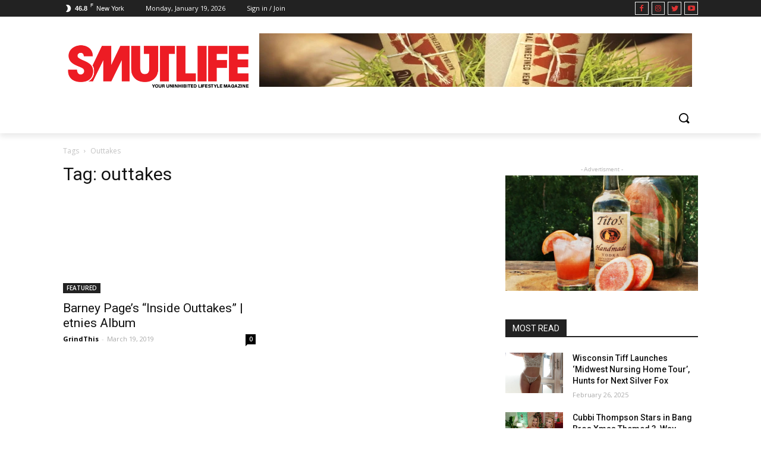

--- FILE ---
content_type: text/html; charset=UTF-8
request_url: https://smutlifemagazine.com/tag/outtakes/
body_size: 23855
content:
<!doctype html >
<!--[if IE 8]>    <html class="ie8" lang="en"> <![endif]-->
<!--[if IE 9]>    <html class="ie9" lang="en"> <![endif]-->
<!--[if gt IE 8]><!--> <html lang="en-US"> <!--<![endif]-->
<head>
    <title>outtakes | Smutlife Magazine</title>
    <meta charset="UTF-8" />
    <meta name="viewport" content="width=device-width, initial-scale=1.0">
    <link rel="pingback" href="https://smutlifemagazine.com/xmlrpc.php" />
    <meta name='robots' content='max-image-preview:large' />
<link rel="icon" type="image/png" href="https://smutlifemagazine.com/wp-content/uploads/2020/03/SMUTLIFE_MAG_2020_Favicon.png"><link rel='dns-prefetch' href='//stats.wp.com' />
<link rel='dns-prefetch' href='//fonts.googleapis.com' />
<link rel='preconnect' href='//c0.wp.com' />
<link rel="alternate" type="application/rss+xml" title="Smutlife Magazine &raquo; Feed" href="https://smutlifemagazine.com/feed/" />
<link rel="alternate" type="application/rss+xml" title="Smutlife Magazine &raquo; Comments Feed" href="https://smutlifemagazine.com/comments/feed/" />
<link rel="alternate" type="application/rss+xml" title="Smutlife Magazine &raquo; outtakes Tag Feed" href="https://smutlifemagazine.com/tag/outtakes/feed/" />
<style id='wp-img-auto-sizes-contain-inline-css' type='text/css'>
img:is([sizes=auto i],[sizes^="auto," i]){contain-intrinsic-size:3000px 1500px}
/*# sourceURL=wp-img-auto-sizes-contain-inline-css */
</style>
<style id='wp-emoji-styles-inline-css' type='text/css'>

	img.wp-smiley, img.emoji {
		display: inline !important;
		border: none !important;
		box-shadow: none !important;
		height: 1em !important;
		width: 1em !important;
		margin: 0 0.07em !important;
		vertical-align: -0.1em !important;
		background: none !important;
		padding: 0 !important;
	}
/*# sourceURL=wp-emoji-styles-inline-css */
</style>
<style id='wp-block-library-inline-css' type='text/css'>
:root{--wp-block-synced-color:#7a00df;--wp-block-synced-color--rgb:122,0,223;--wp-bound-block-color:var(--wp-block-synced-color);--wp-editor-canvas-background:#ddd;--wp-admin-theme-color:#007cba;--wp-admin-theme-color--rgb:0,124,186;--wp-admin-theme-color-darker-10:#006ba1;--wp-admin-theme-color-darker-10--rgb:0,107,160.5;--wp-admin-theme-color-darker-20:#005a87;--wp-admin-theme-color-darker-20--rgb:0,90,135;--wp-admin-border-width-focus:2px}@media (min-resolution:192dpi){:root{--wp-admin-border-width-focus:1.5px}}.wp-element-button{cursor:pointer}:root .has-very-light-gray-background-color{background-color:#eee}:root .has-very-dark-gray-background-color{background-color:#313131}:root .has-very-light-gray-color{color:#eee}:root .has-very-dark-gray-color{color:#313131}:root .has-vivid-green-cyan-to-vivid-cyan-blue-gradient-background{background:linear-gradient(135deg,#00d084,#0693e3)}:root .has-purple-crush-gradient-background{background:linear-gradient(135deg,#34e2e4,#4721fb 50%,#ab1dfe)}:root .has-hazy-dawn-gradient-background{background:linear-gradient(135deg,#faaca8,#dad0ec)}:root .has-subdued-olive-gradient-background{background:linear-gradient(135deg,#fafae1,#67a671)}:root .has-atomic-cream-gradient-background{background:linear-gradient(135deg,#fdd79a,#004a59)}:root .has-nightshade-gradient-background{background:linear-gradient(135deg,#330968,#31cdcf)}:root .has-midnight-gradient-background{background:linear-gradient(135deg,#020381,#2874fc)}:root{--wp--preset--font-size--normal:16px;--wp--preset--font-size--huge:42px}.has-regular-font-size{font-size:1em}.has-larger-font-size{font-size:2.625em}.has-normal-font-size{font-size:var(--wp--preset--font-size--normal)}.has-huge-font-size{font-size:var(--wp--preset--font-size--huge)}.has-text-align-center{text-align:center}.has-text-align-left{text-align:left}.has-text-align-right{text-align:right}.has-fit-text{white-space:nowrap!important}#end-resizable-editor-section{display:none}.aligncenter{clear:both}.items-justified-left{justify-content:flex-start}.items-justified-center{justify-content:center}.items-justified-right{justify-content:flex-end}.items-justified-space-between{justify-content:space-between}.screen-reader-text{border:0;clip-path:inset(50%);height:1px;margin:-1px;overflow:hidden;padding:0;position:absolute;width:1px;word-wrap:normal!important}.screen-reader-text:focus{background-color:#ddd;clip-path:none;color:#444;display:block;font-size:1em;height:auto;left:5px;line-height:normal;padding:15px 23px 14px;text-decoration:none;top:5px;width:auto;z-index:100000}html :where(.has-border-color){border-style:solid}html :where([style*=border-top-color]){border-top-style:solid}html :where([style*=border-right-color]){border-right-style:solid}html :where([style*=border-bottom-color]){border-bottom-style:solid}html :where([style*=border-left-color]){border-left-style:solid}html :where([style*=border-width]){border-style:solid}html :where([style*=border-top-width]){border-top-style:solid}html :where([style*=border-right-width]){border-right-style:solid}html :where([style*=border-bottom-width]){border-bottom-style:solid}html :where([style*=border-left-width]){border-left-style:solid}html :where(img[class*=wp-image-]){height:auto;max-width:100%}:where(figure){margin:0 0 1em}html :where(.is-position-sticky){--wp-admin--admin-bar--position-offset:var(--wp-admin--admin-bar--height,0px)}@media screen and (max-width:600px){html :where(.is-position-sticky){--wp-admin--admin-bar--position-offset:0px}}

/*# sourceURL=wp-block-library-inline-css */
</style><style id='global-styles-inline-css' type='text/css'>
:root{--wp--preset--aspect-ratio--square: 1;--wp--preset--aspect-ratio--4-3: 4/3;--wp--preset--aspect-ratio--3-4: 3/4;--wp--preset--aspect-ratio--3-2: 3/2;--wp--preset--aspect-ratio--2-3: 2/3;--wp--preset--aspect-ratio--16-9: 16/9;--wp--preset--aspect-ratio--9-16: 9/16;--wp--preset--color--black: #000000;--wp--preset--color--cyan-bluish-gray: #abb8c3;--wp--preset--color--white: #ffffff;--wp--preset--color--pale-pink: #f78da7;--wp--preset--color--vivid-red: #cf2e2e;--wp--preset--color--luminous-vivid-orange: #ff6900;--wp--preset--color--luminous-vivid-amber: #fcb900;--wp--preset--color--light-green-cyan: #7bdcb5;--wp--preset--color--vivid-green-cyan: #00d084;--wp--preset--color--pale-cyan-blue: #8ed1fc;--wp--preset--color--vivid-cyan-blue: #0693e3;--wp--preset--color--vivid-purple: #9b51e0;--wp--preset--gradient--vivid-cyan-blue-to-vivid-purple: linear-gradient(135deg,rgb(6,147,227) 0%,rgb(155,81,224) 100%);--wp--preset--gradient--light-green-cyan-to-vivid-green-cyan: linear-gradient(135deg,rgb(122,220,180) 0%,rgb(0,208,130) 100%);--wp--preset--gradient--luminous-vivid-amber-to-luminous-vivid-orange: linear-gradient(135deg,rgb(252,185,0) 0%,rgb(255,105,0) 100%);--wp--preset--gradient--luminous-vivid-orange-to-vivid-red: linear-gradient(135deg,rgb(255,105,0) 0%,rgb(207,46,46) 100%);--wp--preset--gradient--very-light-gray-to-cyan-bluish-gray: linear-gradient(135deg,rgb(238,238,238) 0%,rgb(169,184,195) 100%);--wp--preset--gradient--cool-to-warm-spectrum: linear-gradient(135deg,rgb(74,234,220) 0%,rgb(151,120,209) 20%,rgb(207,42,186) 40%,rgb(238,44,130) 60%,rgb(251,105,98) 80%,rgb(254,248,76) 100%);--wp--preset--gradient--blush-light-purple: linear-gradient(135deg,rgb(255,206,236) 0%,rgb(152,150,240) 100%);--wp--preset--gradient--blush-bordeaux: linear-gradient(135deg,rgb(254,205,165) 0%,rgb(254,45,45) 50%,rgb(107,0,62) 100%);--wp--preset--gradient--luminous-dusk: linear-gradient(135deg,rgb(255,203,112) 0%,rgb(199,81,192) 50%,rgb(65,88,208) 100%);--wp--preset--gradient--pale-ocean: linear-gradient(135deg,rgb(255,245,203) 0%,rgb(182,227,212) 50%,rgb(51,167,181) 100%);--wp--preset--gradient--electric-grass: linear-gradient(135deg,rgb(202,248,128) 0%,rgb(113,206,126) 100%);--wp--preset--gradient--midnight: linear-gradient(135deg,rgb(2,3,129) 0%,rgb(40,116,252) 100%);--wp--preset--font-size--small: 11px;--wp--preset--font-size--medium: 20px;--wp--preset--font-size--large: 32px;--wp--preset--font-size--x-large: 42px;--wp--preset--font-size--regular: 15px;--wp--preset--font-size--larger: 50px;--wp--preset--spacing--20: 0.44rem;--wp--preset--spacing--30: 0.67rem;--wp--preset--spacing--40: 1rem;--wp--preset--spacing--50: 1.5rem;--wp--preset--spacing--60: 2.25rem;--wp--preset--spacing--70: 3.38rem;--wp--preset--spacing--80: 5.06rem;--wp--preset--shadow--natural: 6px 6px 9px rgba(0, 0, 0, 0.2);--wp--preset--shadow--deep: 12px 12px 50px rgba(0, 0, 0, 0.4);--wp--preset--shadow--sharp: 6px 6px 0px rgba(0, 0, 0, 0.2);--wp--preset--shadow--outlined: 6px 6px 0px -3px rgb(255, 255, 255), 6px 6px rgb(0, 0, 0);--wp--preset--shadow--crisp: 6px 6px 0px rgb(0, 0, 0);}:where(.is-layout-flex){gap: 0.5em;}:where(.is-layout-grid){gap: 0.5em;}body .is-layout-flex{display: flex;}.is-layout-flex{flex-wrap: wrap;align-items: center;}.is-layout-flex > :is(*, div){margin: 0;}body .is-layout-grid{display: grid;}.is-layout-grid > :is(*, div){margin: 0;}:where(.wp-block-columns.is-layout-flex){gap: 2em;}:where(.wp-block-columns.is-layout-grid){gap: 2em;}:where(.wp-block-post-template.is-layout-flex){gap: 1.25em;}:where(.wp-block-post-template.is-layout-grid){gap: 1.25em;}.has-black-color{color: var(--wp--preset--color--black) !important;}.has-cyan-bluish-gray-color{color: var(--wp--preset--color--cyan-bluish-gray) !important;}.has-white-color{color: var(--wp--preset--color--white) !important;}.has-pale-pink-color{color: var(--wp--preset--color--pale-pink) !important;}.has-vivid-red-color{color: var(--wp--preset--color--vivid-red) !important;}.has-luminous-vivid-orange-color{color: var(--wp--preset--color--luminous-vivid-orange) !important;}.has-luminous-vivid-amber-color{color: var(--wp--preset--color--luminous-vivid-amber) !important;}.has-light-green-cyan-color{color: var(--wp--preset--color--light-green-cyan) !important;}.has-vivid-green-cyan-color{color: var(--wp--preset--color--vivid-green-cyan) !important;}.has-pale-cyan-blue-color{color: var(--wp--preset--color--pale-cyan-blue) !important;}.has-vivid-cyan-blue-color{color: var(--wp--preset--color--vivid-cyan-blue) !important;}.has-vivid-purple-color{color: var(--wp--preset--color--vivid-purple) !important;}.has-black-background-color{background-color: var(--wp--preset--color--black) !important;}.has-cyan-bluish-gray-background-color{background-color: var(--wp--preset--color--cyan-bluish-gray) !important;}.has-white-background-color{background-color: var(--wp--preset--color--white) !important;}.has-pale-pink-background-color{background-color: var(--wp--preset--color--pale-pink) !important;}.has-vivid-red-background-color{background-color: var(--wp--preset--color--vivid-red) !important;}.has-luminous-vivid-orange-background-color{background-color: var(--wp--preset--color--luminous-vivid-orange) !important;}.has-luminous-vivid-amber-background-color{background-color: var(--wp--preset--color--luminous-vivid-amber) !important;}.has-light-green-cyan-background-color{background-color: var(--wp--preset--color--light-green-cyan) !important;}.has-vivid-green-cyan-background-color{background-color: var(--wp--preset--color--vivid-green-cyan) !important;}.has-pale-cyan-blue-background-color{background-color: var(--wp--preset--color--pale-cyan-blue) !important;}.has-vivid-cyan-blue-background-color{background-color: var(--wp--preset--color--vivid-cyan-blue) !important;}.has-vivid-purple-background-color{background-color: var(--wp--preset--color--vivid-purple) !important;}.has-black-border-color{border-color: var(--wp--preset--color--black) !important;}.has-cyan-bluish-gray-border-color{border-color: var(--wp--preset--color--cyan-bluish-gray) !important;}.has-white-border-color{border-color: var(--wp--preset--color--white) !important;}.has-pale-pink-border-color{border-color: var(--wp--preset--color--pale-pink) !important;}.has-vivid-red-border-color{border-color: var(--wp--preset--color--vivid-red) !important;}.has-luminous-vivid-orange-border-color{border-color: var(--wp--preset--color--luminous-vivid-orange) !important;}.has-luminous-vivid-amber-border-color{border-color: var(--wp--preset--color--luminous-vivid-amber) !important;}.has-light-green-cyan-border-color{border-color: var(--wp--preset--color--light-green-cyan) !important;}.has-vivid-green-cyan-border-color{border-color: var(--wp--preset--color--vivid-green-cyan) !important;}.has-pale-cyan-blue-border-color{border-color: var(--wp--preset--color--pale-cyan-blue) !important;}.has-vivid-cyan-blue-border-color{border-color: var(--wp--preset--color--vivid-cyan-blue) !important;}.has-vivid-purple-border-color{border-color: var(--wp--preset--color--vivid-purple) !important;}.has-vivid-cyan-blue-to-vivid-purple-gradient-background{background: var(--wp--preset--gradient--vivid-cyan-blue-to-vivid-purple) !important;}.has-light-green-cyan-to-vivid-green-cyan-gradient-background{background: var(--wp--preset--gradient--light-green-cyan-to-vivid-green-cyan) !important;}.has-luminous-vivid-amber-to-luminous-vivid-orange-gradient-background{background: var(--wp--preset--gradient--luminous-vivid-amber-to-luminous-vivid-orange) !important;}.has-luminous-vivid-orange-to-vivid-red-gradient-background{background: var(--wp--preset--gradient--luminous-vivid-orange-to-vivid-red) !important;}.has-very-light-gray-to-cyan-bluish-gray-gradient-background{background: var(--wp--preset--gradient--very-light-gray-to-cyan-bluish-gray) !important;}.has-cool-to-warm-spectrum-gradient-background{background: var(--wp--preset--gradient--cool-to-warm-spectrum) !important;}.has-blush-light-purple-gradient-background{background: var(--wp--preset--gradient--blush-light-purple) !important;}.has-blush-bordeaux-gradient-background{background: var(--wp--preset--gradient--blush-bordeaux) !important;}.has-luminous-dusk-gradient-background{background: var(--wp--preset--gradient--luminous-dusk) !important;}.has-pale-ocean-gradient-background{background: var(--wp--preset--gradient--pale-ocean) !important;}.has-electric-grass-gradient-background{background: var(--wp--preset--gradient--electric-grass) !important;}.has-midnight-gradient-background{background: var(--wp--preset--gradient--midnight) !important;}.has-small-font-size{font-size: var(--wp--preset--font-size--small) !important;}.has-medium-font-size{font-size: var(--wp--preset--font-size--medium) !important;}.has-large-font-size{font-size: var(--wp--preset--font-size--large) !important;}.has-x-large-font-size{font-size: var(--wp--preset--font-size--x-large) !important;}
/*# sourceURL=global-styles-inline-css */
</style>

<style id='classic-theme-styles-inline-css' type='text/css'>
/*! This file is auto-generated */
.wp-block-button__link{color:#fff;background-color:#32373c;border-radius:9999px;box-shadow:none;text-decoration:none;padding:calc(.667em + 2px) calc(1.333em + 2px);font-size:1.125em}.wp-block-file__button{background:#32373c;color:#fff;text-decoration:none}
/*# sourceURL=/wp-includes/css/classic-themes.min.css */
</style>
<link rel='stylesheet' id='td-plugin-multi-purpose-css' href='https://smutlifemagazine.com/wp-content/plugins/td-composer/td-multi-purpose/style.css?ver=db12099f894b3f53e301a89d22fdaaa5' type='text/css' media='all' />
<link rel='stylesheet' id='google-fonts-style-css' href='https://fonts.googleapis.com/css?family=Open+Sans%3A400%2C600%2C700%2C300%7CRoboto%3A400%2C500%2C700%2C300&#038;display=swap&#038;ver=10.3' type='text/css' media='all' />
<link rel='stylesheet' id='td-theme-css' href='https://smutlifemagazine.com/wp-content/themes/Newspaper/style.css?ver=10.3' type='text/css' media='all' />
<style id='td-theme-inline-css' type='text/css'>
    
        @media (max-width: 767px) {
            .td-header-desktop-wrap {
                display: none;
            }
        }
        @media (min-width: 767px) {
            .td-header-mobile-wrap {
                display: none;
            }
        }
    
	
/*# sourceURL=td-theme-inline-css */
</style>
<link rel='stylesheet' id='td-legacy-framework-front-style-css' href='https://smutlifemagazine.com/wp-content/plugins/td-composer/legacy/Newspaper/assets/css/td_legacy_main.css?ver=db12099f894b3f53e301a89d22fdaaa5' type='text/css' media='all' />
<link rel='stylesheet' id='td-standard-pack-framework-front-style-css' href='https://smutlifemagazine.com/wp-content/plugins/td-standard-pack/Newspaper/assets/css/td_standard_pack_main.css?ver=d0cdd949f741c065e9b26cee76cd5ac2' type='text/css' media='all' />
<link rel='stylesheet' id='tdb_front_style-css' href='https://smutlifemagazine.com/wp-content/plugins/td-cloud-library/assets/css/tdb_less_front.css?ver=bb9c459bd63f43ae3fb9edbc59eb20c6' type='text/css' media='all' />
<script type="text/javascript" src="https://c0.wp.com/c/6.9/wp-includes/js/jquery/jquery.min.js" id="jquery-core-js"></script>
<script type="text/javascript" src="https://c0.wp.com/c/6.9/wp-includes/js/jquery/jquery-migrate.min.js" id="jquery-migrate-js"></script>
<link rel="https://api.w.org/" href="https://smutlifemagazine.com/wp-json/" /><link rel="alternate" title="JSON" type="application/json" href="https://smutlifemagazine.com/wp-json/wp/v2/tags/128" /><link rel="EditURI" type="application/rsd+xml" title="RSD" href="https://smutlifemagazine.com/xmlrpc.php?rsd" />
<meta name="generator" content="WordPress 6.9" />
	<style>img#wpstats{display:none}</style>
		<!--[if lt IE 9]><script src="https://cdnjs.cloudflare.com/ajax/libs/html5shiv/3.7.3/html5shiv.js"></script><![endif]-->
        <script>
        window.tdb_globals = {"wpRestNonce":"adc48de045","wpRestUrl":"https:\/\/smutlifemagazine.com\/wp-json\/","permalinkStructure":"\/%postname%\/","isAjax":false,"isAdminBarShowing":false,"autoloadScrollPercent":20};
    </script>
    			<script>
				window.tdwGlobal = {"adminUrl":"https:\/\/smutlifemagazine.com\/wp-admin\/","wpRestNonce":"adc48de045","wpRestUrl":"https:\/\/smutlifemagazine.com\/wp-json\/","permalinkStructure":"\/%postname%\/"};
			</script>
			
<!-- Jetpack Open Graph Tags -->
<meta property="og:type" content="website" />
<meta property="og:title" content="outtakes &#8211; Smutlife Magazine" />
<meta property="og:url" content="https://smutlifemagazine.com/tag/outtakes/" />
<meta property="og:site_name" content="Smutlife Magazine" />
<meta property="og:image" content="https://s0.wp.com/i/blank.jpg" />
<meta property="og:image:alt" content="" />
<meta property="og:locale" content="en_US" />

<!-- End Jetpack Open Graph Tags -->

<!-- JS generated by theme -->

<script>
    
    

	    var tdBlocksArray = []; //here we store all the items for the current page

	    //td_block class - each ajax block uses a object of this class for requests
	    function tdBlock() {
		    this.id = '';
		    this.block_type = 1; //block type id (1-234 etc)
		    this.atts = '';
		    this.td_column_number = '';
		    this.td_current_page = 1; //
		    this.post_count = 0; //from wp
		    this.found_posts = 0; //from wp
		    this.max_num_pages = 0; //from wp
		    this.td_filter_value = ''; //current live filter value
		    this.is_ajax_running = false;
		    this.td_user_action = ''; // load more or infinite loader (used by the animation)
		    this.header_color = '';
		    this.ajax_pagination_infinite_stop = ''; //show load more at page x
	    }


        // td_js_generator - mini detector
        (function(){
            var htmlTag = document.getElementsByTagName("html")[0];

	        if ( navigator.userAgent.indexOf("MSIE 10.0") > -1 ) {
                htmlTag.className += ' ie10';
            }

            if ( !!navigator.userAgent.match(/Trident.*rv\:11\./) ) {
                htmlTag.className += ' ie11';
            }

	        if ( navigator.userAgent.indexOf("Edge") > -1 ) {
                htmlTag.className += ' ieEdge';
            }

            if ( /(iPad|iPhone|iPod)/g.test(navigator.userAgent) ) {
                htmlTag.className += ' td-md-is-ios';
            }

            var user_agent = navigator.userAgent.toLowerCase();
            if ( user_agent.indexOf("android") > -1 ) {
                htmlTag.className += ' td-md-is-android';
            }

            if ( -1 !== navigator.userAgent.indexOf('Mac OS X')  ) {
                htmlTag.className += ' td-md-is-os-x';
            }

            if ( /chrom(e|ium)/.test(navigator.userAgent.toLowerCase()) ) {
               htmlTag.className += ' td-md-is-chrome';
            }

            if ( -1 !== navigator.userAgent.indexOf('Firefox') ) {
                htmlTag.className += ' td-md-is-firefox';
            }

            if ( -1 !== navigator.userAgent.indexOf('Safari') && -1 === navigator.userAgent.indexOf('Chrome') ) {
                htmlTag.className += ' td-md-is-safari';
            }

            if( -1 !== navigator.userAgent.indexOf('IEMobile') ){
                htmlTag.className += ' td-md-is-iemobile';
            }

        })();




        var tdLocalCache = {};

        ( function () {
            "use strict";

            tdLocalCache = {
                data: {},
                remove: function (resource_id) {
                    delete tdLocalCache.data[resource_id];
                },
                exist: function (resource_id) {
                    return tdLocalCache.data.hasOwnProperty(resource_id) && tdLocalCache.data[resource_id] !== null;
                },
                get: function (resource_id) {
                    return tdLocalCache.data[resource_id];
                },
                set: function (resource_id, cachedData) {
                    tdLocalCache.remove(resource_id);
                    tdLocalCache.data[resource_id] = cachedData;
                }
            };
        })();

    
    
var td_viewport_interval_list=[{"limitBottom":767,"sidebarWidth":228},{"limitBottom":1018,"sidebarWidth":300},{"limitBottom":1140,"sidebarWidth":324}];
var td_animation_stack_effect="type0";
var tds_animation_stack=true;
var td_animation_stack_specific_selectors=".entry-thumb, img";
var td_animation_stack_general_selectors=".td-animation-stack img, .td-animation-stack .entry-thumb, .post img";
var tds_general_modal_image="yes";
var tdc_is_installed="yes";
var td_ajax_url="https:\/\/smutlifemagazine.com\/wp-admin\/admin-ajax.php?td_theme_name=Newspaper&v=10.3";
var td_get_template_directory_uri="https:\/\/smutlifemagazine.com\/wp-content\/plugins\/td-composer\/legacy\/common";
var tds_snap_menu="";
var tds_logo_on_sticky="";
var tds_header_style="";
var td_please_wait="Please wait...";
var td_email_user_pass_incorrect="User or password incorrect!";
var td_email_user_incorrect="Email or username incorrect!";
var td_email_incorrect="Email incorrect!";
var tds_more_articles_on_post_enable="";
var tds_more_articles_on_post_time_to_wait="";
var tds_more_articles_on_post_pages_distance_from_top=0;
var tds_theme_color_site_wide="#4db2ec";
var tds_smart_sidebar="";
var tdThemeName="Newspaper";
var td_magnific_popup_translation_tPrev="Previous (Left arrow key)";
var td_magnific_popup_translation_tNext="Next (Right arrow key)";
var td_magnific_popup_translation_tCounter="%curr% of %total%";
var td_magnific_popup_translation_ajax_tError="The content from %url% could not be loaded.";
var td_magnific_popup_translation_image_tError="The image #%curr% could not be loaded.";
var tdBlockNonce="a990fb2e3a";
var tdDateNamesI18n={"month_names":["January","February","March","April","May","June","July","August","September","October","November","December"],"month_names_short":["Jan","Feb","Mar","Apr","May","Jun","Jul","Aug","Sep","Oct","Nov","Dec"],"day_names":["Sunday","Monday","Tuesday","Wednesday","Thursday","Friday","Saturday"],"day_names_short":["Sun","Mon","Tue","Wed","Thu","Fri","Sat"]};
var td_ad_background_click_link="";
var td_ad_background_click_target="";
</script>


<!-- Header style compiled by theme -->

<style>
    
.td-menu-background:before,
    .td-search-background:before {
        background: rgba(0,0,0,0.5);
        background: -moz-linear-gradient(top, rgba(0,0,0,0.5) 0%, rgba(0,0,0,0.6) 100%);
        background: -webkit-gradient(left top, left bottom, color-stop(0%, rgba(0,0,0,0.5)), color-stop(100%, rgba(0,0,0,0.6)));
        background: -webkit-linear-gradient(top, rgba(0,0,0,0.5) 0%, rgba(0,0,0,0.6) 100%);
        background: -o-linear-gradient(top, rgba(0,0,0,0.5) 0%, rgba(0,0,0,0.6) 100%);
        background: -ms-linear-gradient(top, rgba(0,0,0,0.5) 0%, rgba(0,0,0,0.6) 100%);
        background: linear-gradient(to bottom, rgba(0,0,0,0.5) 0%, rgba(0,0,0,0.6) 100%);
        filter: progid:DXImageTransform.Microsoft.gradient( startColorstr='rgba(0,0,0,0.5)', endColorstr='rgba(0,0,0,0.6)', GradientType=0 );
    }
.td-menu-background:before,
    .td-search-background:before {
        background: rgba(0,0,0,0.5);
        background: -moz-linear-gradient(top, rgba(0,0,0,0.5) 0%, rgba(0,0,0,0.6) 100%);
        background: -webkit-gradient(left top, left bottom, color-stop(0%, rgba(0,0,0,0.5)), color-stop(100%, rgba(0,0,0,0.6)));
        background: -webkit-linear-gradient(top, rgba(0,0,0,0.5) 0%, rgba(0,0,0,0.6) 100%);
        background: -o-linear-gradient(top, rgba(0,0,0,0.5) 0%, rgba(0,0,0,0.6) 100%);
        background: -ms-linear-gradient(top, rgba(0,0,0,0.5) 0%, rgba(0,0,0,0.6) 100%);
        background: linear-gradient(to bottom, rgba(0,0,0,0.5) 0%, rgba(0,0,0,0.6) 100%);
        filter: progid:DXImageTransform.Microsoft.gradient( startColorstr='rgba(0,0,0,0.5)', endColorstr='rgba(0,0,0,0.6)', GradientType=0 );
    }
</style>


<!-- Button style compiled by theme -->

<style>
    
</style>

	<style id="tdw-css-placeholder"></style></head>

<body class="archive tag tag-outtakes tag-128 wp-theme-Newspaper td-standard-pack global-block-template-1 tdb-template  tdc-header-template td-animation-stack-type0 td-full-layout" itemscope="itemscope" itemtype="https://schema.org/WebPage">

        <div class="td-scroll-up"><i class="td-icon-menu-up"></i></div>

    <div class="td-menu-background"></div>
<div id="td-mobile-nav">
    <div class="td-mobile-container">
        <!-- mobile menu top section -->
        <div class="td-menu-socials-wrap">
            <!-- socials -->
            <div class="td-menu-socials">
                            </div>
            <!-- close button -->
            <div class="td-mobile-close">
                <a href="#"><i class="td-icon-close-mobile"></i></a>
            </div>
        </div>

        <!-- login section -->
                    <div class="td-menu-login-section">
                
    <div class="td-guest-wrap">
        <div class="td-menu-login"><a id="login-link-mob">Sign in</a></div>
    </div>
            </div>
        
        <!-- menu section -->
        <div class="td-mobile-content">
            <ul class=""><li class="menu-item-first"><a href="https://smutlifemagazine.com/wp-admin/nav-menus.php">Click here - to use the wp menu builder</a></li></ul>        </div>
    </div>

    <!-- register/login section -->
            <div id="login-form-mobile" class="td-register-section">
            
            <div id="td-login-mob" class="td-login-animation td-login-hide-mob">
            	<!-- close button -->
	            <div class="td-login-close">
	                <a href="#" class="td-back-button"><i class="td-icon-read-down"></i></a>
	                <div class="td-login-title">Sign in</div>
	                <!-- close button -->
		            <div class="td-mobile-close">
		                <a href="#"><i class="td-icon-close-mobile"></i></a>
		            </div>
	            </div>
	            <div class="td-login-form-wrap">
	                <div class="td-login-panel-title"><span>Welcome!</span>Log into your account</div>
	                <div class="td_display_err"></div>
	                <div class="td-login-inputs"><input class="td-login-input" type="text" name="login_email" id="login_email-mob" value="" required><label>your username</label></div>
	                <div class="td-login-inputs"><input class="td-login-input" type="password" name="login_pass" id="login_pass-mob" value="" required><label>your password</label></div>
	                <input type="button" name="login_button" id="login_button-mob" class="td-login-button" value="LOG IN">
	                <div class="td-login-info-text">
	                <a href="#" id="forgot-pass-link-mob">Forgot your password?</a>
	                </div>
	                <div class="td-login-register-link">
	                
	                </div>
	                
	                

                </div>
            </div>

            
            
            
            
            <div id="td-forgot-pass-mob" class="td-login-animation td-login-hide-mob">
                <!-- close button -->
	            <div class="td-forgot-pass-close">
	                <a href="#" class="td-back-button"><i class="td-icon-read-down"></i></a>
	                <div class="td-login-title">Password recovery</div>
	            </div>
	            <div class="td-login-form-wrap">
	                <div class="td-login-panel-title">Recover your password</div>
	                <div class="td_display_err"></div>
	                <div class="td-login-inputs"><input class="td-login-input" type="text" name="forgot_email" id="forgot_email-mob" value="" required><label>your email</label></div>
	                <input type="button" name="forgot_button" id="forgot_button-mob" class="td-login-button" value="Send My Pass">
                </div>
            </div>
        </div>
    </div>    <div class="td-search-background"></div>
<div class="td-search-wrap-mob">
	<div class="td-drop-down-search">
		<form method="get" class="td-search-form" action="https://smutlifemagazine.com/">
			<!-- close button -->
			<div class="td-search-close">
				<a href="#"><i class="td-icon-close-mobile"></i></a>
			</div>
			<div role="search" class="td-search-input">
				<span>Search</span>
				<input id="td-header-search-mob" type="text" value="" name="s" autocomplete="off" />
			</div>
		</form>
		<div id="td-aj-search-mob" class="td-ajax-search-flex"></div>
	</div>
</div>

    <div id="td-outer-wrap" class="td-theme-wrap">
    
                    <div class="td-header-template-wrap" style="position: relative">
                                    <div class="td-header-mobile-wrap ">
                        <div id="tdi_1_263" class="tdc-zone"><div class="tdc_zone tdi_2_926  wpb_row td-pb-row tdc-element-style"  >
<style scoped>

/* custom css */
.tdi_2_926{
                    min-height: 0;
                }.td-header-mobile-wrap{
                    position: relative;
                    width: 100%;
                }

/* phone */
@media (max-width: 767px){
.tdi_2_926:before{
                    content: '';
                    display: block;
                    width: 100vw;
                    height: 100%;
                    position: absolute;
                    left: 50%;
                    transform: translateX(-50%);
                    box-shadow:  0px 6px 8px 0px rgba(0, 0, 0, 0.08);
                    z-index: 20;
                    pointer-events: none;
                }@media (max-width: 767px) {
                    .tdi_2_926:before {
                        width: 100%;
                    }
                }
}
/* inline tdc_css att */

/* phone */
@media (max-width: 767px)
{
.tdi_2_926{
position:relative;
}
}

</style>
<div class="tdi_1_263_rand_style td-element-style" ><style>
/* phone */
@media (max-width: 767px)
{
.tdi_1_263_rand_style{
background-color:#222222 !important;
}
}
 </style></div><div id="tdi_3_966" class="tdc-row"><div class="vc_row tdi_4_676  wpb_row td-pb-row" >
<style scoped>

/* custom css */
.tdi_4_676{
                    min-height: 0;
                }

/* phone */
@media (max-width: 767px){
@media (min-width: 768px) {
	                .tdi_4_676 {
	                    margin-left: -0px;
	                    margin-right: -0px;
	                }
	                .tdi_4_676 .vc_column {
	                    padding-left: 0px;
	                    padding-right: 0px;
	                }
                }
}
</style><div class="vc_column tdi_6_6de  wpb_column vc_column_container tdc-column td-pb-span4">
<style scoped>

/* custom css */
.tdi_6_6de{
                    vertical-align: baseline;
                }

/* phone */
@media (max-width: 767px){
.tdi_6_6de{
                    vertical-align: middle;
                }
}
/* inline tdc_css att */

/* phone */
@media (max-width: 767px)
{
.tdi_6_6de{
width:20% !important;
display:inline-block !important;
}
}

</style><div class="wpb_wrapper"><div class="td_block_wrap tdb_mobile_menu tdi_7_925 td-pb-border-top td_block_template_1 tdb-header-align"  data-td-block-uid="tdi_7_925" >
<style>

/* inline tdc_css att */

/* phone */
@media (max-width: 767px)
{
.tdi_7_925{
margin-top:2px !important;
margin-left:-13px !important;
}
}

</style>
<style>
/* custom css */
.tdi_7_925{
                    display: inline-block;
                }.tdi_7_925 .tdb-mobile-menu-button i{
                    font-size: 22px;
                
                    width: 55px;
					height: 55px;
					line-height:  55px;
                }.tdi_7_925 .tdb-mobile-menu-button{
                    color: #ffffff;
                }

/* phone */
@media (max-width: 767px){
.tdi_7_925 .tdb-mobile-menu-button i{
                    font-size: 27px;
                
                    width: 54px;
					height: 54px;
					line-height:  54px;
                }
}
</style><div class="tdb-block-inner td-fix-index"><a class="tdb-mobile-menu-button" href="#"><i class="tdb-mobile-menu-icon td-icon-mobile"></i></a></div></div> <!-- ./block --></div></div><div class="vc_column tdi_9_e36  wpb_column vc_column_container tdc-column td-pb-span4">
<style scoped>

/* custom css */
.tdi_9_e36{
                    vertical-align: baseline;
                }

/* phone */
@media (max-width: 767px){
.tdi_9_e36{
                    vertical-align: middle;
                }
}
/* inline tdc_css att */

/* phone */
@media (max-width: 767px)
{
.tdi_9_e36{
width:60% !important;
display:inline-block !important;
}
}

</style><div class="wpb_wrapper"><div class="td_block_wrap tdb_header_logo tdi_10_39e td-pb-border-top td_block_template_1 tdb-header-align"  data-td-block-uid="tdi_10_39e" >
<style>

/* inline tdc_css att */

/* phone */
@media (max-width: 767px)
{
.tdi_10_39e{
margin-top:-8px !important;
}
}

</style>
<style>
/* custom css */
.tdi_10_39e .tdb-logo-a,
                .tdi_10_39e h1{
                    flex-direction: row;
                
                    align-items: center;
                
                    justify-content: center;
                }.tdi_10_39e .tdb-logo-svg-wrap{
                    display: block;
                }.tdi_10_39e .tdb-logo-img-wrap{
                    display: none;
                }.tdi_10_39e .tdb-logo-text-tagline{
                    margin-top: -3px;
                    margin-left: 0;
                
                    display: block;
                }.tdi_10_39e .tdb-logo-text-title{
                    display: block;
                
                    color: #ffffff;
                }.tdi_10_39e .tdb-logo-text-wrap{
                    flex-direction: column;
                
                    align-items: center;
                }.tdi_10_39e .tdb-logo-icon{
                    top: 0px;
                
                    display: block;
                }

/* portrait */
@media (min-width: 768px) and (max-width: 1018px){
.tdi_10_39e .tdb-logo-img{
                    max-width: 186px;
                }.tdi_10_39e .tdb-logo-text-tagline{
                    margin-top: -2px;
                    margin-left: 0;
                }
}

/* phone */
@media (max-width: 767px){
.tdi_10_39e .tdb-logo-svg-wrap + .tdb-logo-img-wrap{
                    display: none;
                }.tdi_10_39e .tdb-logo-img{
                    max-width: 180px;
                }.tdi_10_39e .tdb-logo-img-wrap{
                    display: block;
                }
}
</style><div class="tdb-block-inner td-fix-index"><a class="tdb-logo-a" href="https://smutlifemagazine.com/"><span class="tdb-logo-img-wrap"><img class="tdb-logo-img" src="https://smutlifemagazine.com/wp-content/uploads/2020/03/SMUTLIFE_MAG_Header_Wht_Red_Blk.png" alt=""  title="" /></span></a></div></div> <!-- ./block --></div></div><div class="vc_column tdi_12_567  wpb_column vc_column_container tdc-column td-pb-span4">
<style scoped>

/* custom css */
.tdi_12_567{
                    vertical-align: baseline;
                }

/* phone */
@media (max-width: 767px){
.tdi_12_567{
                    vertical-align: middle;
                }
}
/* inline tdc_css att */

/* phone */
@media (max-width: 767px)
{
.tdi_12_567{
width:20% !important;
display:inline-block !important;
}
}

</style><div class="wpb_wrapper"><div class="td_block_wrap tdb_mobile_search tdi_13_d96 td-pb-border-top td_block_template_1 tdb-header-align"  data-td-block-uid="tdi_13_d96" >
<style>

/* inline tdc_css att */

/* phone */
@media (max-width: 767px)
{
.tdi_13_d96{
margin-right:-18px !important;
margin-bottom:0px !important;
}
}

</style>
<style>
/* custom css */
.tdi_13_d96{
                    display: inline-block;
                
                    float: right;
                    clear: none;
                }.tdi_13_d96 .tdb-header-search-button-mob i{
                    font-size: 22px;
                
                    width: 55px;
					height: 55px;
					line-height:  55px;
                }.tdi_13_d96 .tdb-header-search-button-mob{
                    color: #ffffff;
                }
</style><div class="tdb-block-inner td-fix-index"><a class="tdb-header-search-button-mob dropdown-toggle" href="#" role="button" data-toggle="dropdown"><i class="tdb-mobile-search-icon td-icon-magnifier-big-rounded"></i></a></div></div> <!-- ./block --></div></div></div></div></div></div>                    </div>
                                    <div class="td-header-mobile-sticky-wrap tdc-zone-sticky-invisible tdc-zone-sticky-inactive" style="display: none">
                        <div id="tdi_14_926" class="tdc-zone"><div class="tdc_zone tdi_15_76e  wpb_row td-pb-row" data-sticky-offset="0" >
<style scoped>

/* custom css */
.tdi_15_76e{
                    min-height: 0;
                }.td-header-mobile-sticky-wrap.td-header-active{
                    opacity: 1;
                }
</style><div id="tdi_16_668" class="tdc-row"><div class="vc_row tdi_17_e98  wpb_row td-pb-row" >
<style scoped>

/* custom css */
.tdi_17_e98{
                    min-height: 0;
                }
</style><div class="vc_column tdi_19_222  wpb_column vc_column_container tdc-column td-pb-span12">
<style scoped>

/* custom css */
.tdi_19_222{
                    vertical-align: baseline;
                }
</style><div class="wpb_wrapper"></div></div></div></div></div></div>                    </div>
                
                    <div class="td-header-desktop-wrap ">
                        <!-- LOGIN MODAL -->

                <div  id="login-form" class="white-popup-block mfp-hide mfp-with-anim">
                    <div class="td-login-wrap">
                        <a href="#" class="td-back-button"><i class="td-icon-modal-back"></i></a>
                        <div id="td-login-div" class="td-login-form-div td-display-block">
                            <div class="td-login-panel-title">Sign in</div>
                            <div class="td-login-panel-descr">Welcome! Log into your account</div>
                            <div class="td_display_err"></div>
                            <div class="td-login-inputs"><input class="td-login-input" type="text" name="login_email" id="login_email" value="" required><label>your username</label></div>
	                        <div class="td-login-inputs"><input class="td-login-input" type="password" name="login_pass" id="login_pass" value="" required><label>your password</label></div>
                            <input type="button" name="login_button" id="login_button" class="wpb_button btn td-login-button" value="Login">
                            <div class="td-login-info-text"><a href="#" id="forgot-pass-link">Forgot your password? Get help</a></div>
                            
                            
                            
                            
                        </div>

                        

                         <div id="td-forgot-pass-div" class="td-login-form-div td-display-none">
                            <div class="td-login-panel-title">Password recovery</div>
                            <div class="td-login-panel-descr">Recover your password</div>
                            <div class="td_display_err"></div>
                            <div class="td-login-inputs"><input class="td-login-input" type="text" name="forgot_email" id="forgot_email" value="" required><label>your email</label></div>
                            <input type="button" name="forgot_button" id="forgot_button" class="wpb_button btn td-login-button" value="Send My Password">
                            <div class="td-login-info-text">A password will be e-mailed to you.</div>
                        </div>
                        
                        
                    </div>
                </div>
                <div id="tdi_20_999" class="tdc-zone"><div class="tdc_zone tdi_21_66e  wpb_row td-pb-row tdc-element-style"  >
<style scoped>

/* custom css */
.tdi_21_66e{
                    min-height: 0;
                }.tdi_21_66e:before{
                    content: '';
                    display: block;
                    width: 100vw;
                    height: 100%;
                    position: absolute;
                    left: 50%;
                    transform: translateX(-50%);
                    box-shadow:  0px 6px 8px 0px rgba(0, 0, 0, 0.08);
                    z-index: 20;
                    pointer-events: none;
                }.td-header-desktop-wrap{
                    position: relative;
                }@media (max-width: 767px) {
                    .tdi_21_66e:before {
                        width: 100%;
                    }
                }
/* inline tdc_css att */

.tdi_21_66e{
position:relative;
}

</style>
<div class="tdi_20_999_rand_style td-element-style" ><style>
.tdi_20_999_rand_style{
background-color:#ffffff !important;
}
 </style></div><div id="tdi_22_93a" class="tdc-row stretch_row"><div class="vc_row tdi_23_2eb  wpb_row td-pb-row tdc-element-style" >
<style scoped>

/* custom css */
.tdi_23_2eb{
                    min-height: 0;
                }@media (min-width: 768px) {
	                .tdi_23_2eb {
	                    margin-left: -0px;
	                    margin-right: -0px;
	                }
	                .tdi_23_2eb .vc_column {
	                    padding-left: 0px;
	                    padding-right: 0px;
	                }
                }
/* inline tdc_css att */

.tdi_23_2eb{
position:relative;
}

.tdi_23_2eb .td_block_wrap{ text-align:left }

</style>
<div class="tdi_22_93a_rand_style td-element-style" ><style>
.tdi_22_93a_rand_style{
background-color:#222222 !important;
}
 </style></div><div class="vc_column tdi_25_662  wpb_column vc_column_container tdc-column td-pb-span12">
<style scoped>

/* custom css */
.tdi_25_662{
                    vertical-align: baseline;
                }
</style><div class="wpb_wrapper"><div class="td_block_wrap tdb_header_weather tdi_26_216 td-pb-border-top td_block_template_1 tdb-header-align"  data-td-block-uid="tdi_26_216" >
<style>

/* inline tdc_css att */

.tdi_26_216{
margin-right:32px !important;
}

/* landscape */
@media (min-width: 1019px) and (max-width: 1140px)
{
.tdi_26_216{
margin-right:20px !important;
}
}

/* portrait */
@media (min-width: 768px) and (max-width: 1018px)
{
.tdi_26_216{
margin-right:20px !important;
}
}

</style>
<style>
/* custom css */
.tdi_26_216{
                    display: inline-block;
                }.tdi_26_216 .td-icons{
                    top: 0px;
                
                    color: #ffffff;
                }.tdi_26_216 .tdb-weather-deg-wrap{
                    color: #ffffff;
                }.tdi_26_216 .tdb-weather-city{
                    color: #ffffff;
                
                    line-height:28px !important;
                }.tdi_26_216 .tdb-weather-deg{
                    line-height:28px !important;
                }
</style><div class="tdb-block-inner td-fix-index"><!-- td weather source: cache -->        <i class="td-icons clear-sky-n"></i>
        <div class="tdb-weather-deg-wrap" data-block-uid="tdb_header_weather_uid">
            <span class="tdb-weather-deg">46.8</span>
            <span class="tdb-weather-unit">F</span>
        </div>
        <div class="tdb-weather-city">New York</div>
        </div></div> <!-- ./block --><div class="td_block_wrap tdb_header_date tdi_27_253 td-pb-border-top td_block_template_1 tdb-header-align"  data-td-block-uid="tdi_27_253" >
<style>

/* inline tdc_css att */

.tdi_27_253{
margin-right:32px !important;
}

/* landscape */
@media (min-width: 1019px) and (max-width: 1140px)
{
.tdi_27_253{
margin-right:20px !important;
}
}

/* portrait */
@media (min-width: 768px) and (max-width: 1018px)
{
.tdi_27_253{
margin-right:20px !important;
}
}

</style>
<style>
/* custom css */
.tdi_27_253{
                    display: inline-block;
                }.tdi_27_253 .tdb-head-date-txt{
                    color: #ffffff;
                
                    line-height:28px !important;
                }
</style><div class="tdb-block-inner td-fix-index"><div class="tdb-head-date-txt">Monday, January 19, 2026</div></div></div> <!-- ./block -->

<script>

var tdb_login_sing_in_shortcode="on";

</script>

<div class="td_block_wrap tdb_header_user tdi_28_36e td-pb-border-top td_block_template_1 tdb-header-align"  data-td-block-uid="tdi_28_36e" >
<style>

/* inline tdc_css att */

.tdi_28_36e{
margin-right:14px !important;
}

</style>
<style>
/* custom css */
.tdi_28_36e{
                    display: inline-block;
                }.tdi_28_36e .tdb-head-usr-avatar{
                    width: 19px;
                    padding-bottom: 19px;
                }.tdi_28_36e .tdb-head-usr-log i{
                    margin-right: 2px;
                
                    top: 0px;
                
                    color: #ffffff;
                }.tdi_28_36e .tdb-head-usr-name{
                    color: #ffffff;
                
                    line-height:28px !important;
                }.tdi_28_36e .tdb-head-usr-log{
                    color: #ffffff;
                
                    line-height:28px !important;
                }
</style><div class="tdb-block-inner td-fix-index"><a class="td-login-modal-js tdb-head-usr-item tdb-head-usr-log" href="#login-form" data-effect="mpf-td-login-effect"><span class="tdb-head-usr-log-txt">Sign in / Join</span></a></div></div> <!-- ./block --><div class="tdm_block td_block_wrap tdm_block_socials tdi_29_e46 tdm-content-horiz-left td-pb-border-top td_block_template_1"  data-td-block-uid="tdi_29_e46" >
<style>
/* custom css */
.tdi_29_e46{
                    float: right;
                    clear: none;
                }
</style>
<style>
.tdi_30_9ed .tdm-social-item i{
					font-size: 12px;
					vertical-align: middle;
				
					line-height: 22.8px;
				}.tdi_30_9ed .tdm-social-item i.td-icon-twitter,
				.tdi_30_9ed .tdm-social-item i.td-icon-linkedin,
				.tdi_30_9ed .tdm-social-item i.td-icon-pinterest,
				.tdi_30_9ed .tdm-social-item i.td-icon-blogger,
				.tdi_30_9ed .tdm-social-item i.td-icon-vimeo{
					font-size: 9.6px;
				}.tdi_30_9ed .tdm-social-item{
					width: 22.8px;
					height: 22.8px;
				
				    margin: 2.5px 5px 2.5px 0;
				}.tdi_30_9ed .tdm-social-item-wrap:last-child .tdm-social-item{
				    margin-right: 0 !important;
				}.tdi_30_9ed .tdm-social-item i,
				.tds-team-member2 .tdi_30_9ed.tds-social4 .tdm-social-item i{
					color: #dd3333;
				}.tdi_30_9ed .tdm-social-item-wrap:hover i,
				body .tds-team-member2 .tdi_30_9ed.tds-social4 .tdm-social-item-wrap:hover i{
					color: #ffffff;
				}body .tdi_30_9ed .tdm-social-item{
				    border: 1px solid #ededed;
				}body .tdi_30_9ed .tdm-social-item-wrap:hover .tdm-social-item{
					border-color: #c3c3c3;
				}.tdi_30_9ed .tdm-social-text{
					display: none;
				
					margin-left: 2px;
				
					margin-right: 18px;
				}

/* landscape */
@media (min-width: 1019px) and (max-width: 1140px){
body .tdi_30_9ed .tdm-social-item{
				    border: 1px solid #ededed;
				}
}

/* portrait */
@media (min-width: 768px) and (max-width: 1018px){
body .tdi_30_9ed .tdm-social-item{
				    border: 1px solid #ededed;
				}
}

/* phone */
@media (max-width: 767px){
body .tdi_30_9ed .tdm-social-item{
				    border: 1px solid #ededed;
				}
}
</style><div class="tdm-social-wrapper tds-social4 tdi_30_9ed"><div class="tdm-social-item-wrap"><a href="https://www.facebook.com/smutlifemagazine/" class="tdm-social-item"><i class="td-icon-font td-icon-facebook"></i></a><a href="https://www.facebook.com/smutlifemagazine/" class="tdm-social-text">Facebook</a></div><div class="tdm-social-item-wrap"><a href="instagram.comsmutlife" class="tdm-social-item"><i class="td-icon-font td-icon-instagram"></i></a><a href="instagram.comsmutlife" class="tdm-social-text">Instagram</a></div><div class="tdm-social-item-wrap"><a href="https://twitter.com/Smutlife" class="tdm-social-item"><i class="td-icon-font td-icon-twitter"></i></a><a href="https://twitter.com/Smutlife" class="tdm-social-text">Twitter</a></div><div class="tdm-social-item-wrap"><a href="https://www.youtube.com/user/Smutlife" class="tdm-social-item"><i class="td-icon-font td-icon-youtube"></i></a><a href="https://www.youtube.com/user/Smutlife" class="tdm-social-text">Youtube</a></div></div></div></div></div></div></div><div id="tdi_31_e66" class="tdc-row"><div class="vc_row tdi_32_622  wpb_row td-pb-row" >
<style scoped>

/* custom css */
.tdi_32_622{
                    min-height: 0;
                }
</style><div class="vc_column tdi_34_eee  wpb_column vc_column_container tdc-column td-pb-span12">
<style scoped>

/* custom css */
.tdi_34_eee{
                    vertical-align: baseline;
                }
</style><div class="wpb_wrapper"><div class="vc_row_inner tdi_36_d93  vc_row vc_inner wpb_row td-pb-row tdc-row-content-vert-center" >
<style scoped>

/* custom css */
.tdi_36_d93{
                    position: relative !important;
                    top: 0;
                    transform: none;
                    -webkit-transform: none;
                }@media (min-width: 768px) {
	                .tdi_36_d93 {
	                    margin-left: -0px;
	                    margin-right: -0px;
	                }
	                .tdi_36_d93 .vc_column_inner {
	                    padding-left: 0px;
	                    padding-right: 0px;
	                }
                }@media (min-width: 767px) {
                    .tdi_36_d93.tdc-row-content-vert-center,
                    .tdi_36_d93.tdc-row-content-vert-center .tdc-inner-columns {
                        display: flex;
                        align-items: center;
                        flex: 1;
                    }
                    .tdi_36_d93.tdc-row-content-vert-bottom,
                    .tdi_36_d93.tdc-row-content-vert-bottom .tdc-inner-columns {
                        display: flex;
                        align-items: flex-end;
                        flex: 1;
                    }
                    .tdi_36_d93.tdc-row-content-vert-center .td_block_wrap {
                        vertical-align: middle;
                    }
                    .tdi_36_d93.tdc-row-content-vert-bottom .td_block_wrap {
                        vertical-align: bottom;
                    }
                }
/* inline tdc_css att */

.tdi_36_d93{
padding-top:28px !important;
padding-bottom:9px !important;
}

.tdi_36_d93 .td_block_wrap{ text-align:left }

/* portrait */
@media (min-width: 768px) and (max-width: 1018px)
{
.tdi_36_d93{
margin-bottom:-3px !important;
padding-top:9px !important;
padding-bottom:0px !important;
}
}

</style><div class="vc_column_inner tdi_38_d66  wpb_column vc_column_container tdc-inner-column td-pb-span4">
<style scoped>

/* custom css */
.tdi_38_d66{
                    vertical-align: baseline;
                }
/* inline tdc_css att */

.tdi_38_d66{
width:30% !important;
}

/* landscape */
@media (min-width: 1019px) and (max-width: 1140px)
{
.tdi_38_d66{
width:24% !important;
}
}

/* portrait */
@media (min-width: 768px) and (max-width: 1018px)
{
.tdi_38_d66{
width:calc(100% - 468px) !important;
}
}

</style><div class="vc_column-inner"><div class="wpb_wrapper"><div class="td_block_wrap tdb_header_logo tdi_39_ad9 td-pb-border-top td_block_template_1 tdb-header-align"  data-td-block-uid="tdi_39_ad9" >
<style>
/* custom css */
.tdi_39_ad9 .tdb-logo-a,
                .tdi_39_ad9 h1{
                    flex-direction: row;
                
                    align-items: center;
                
                    justify-content: center;
                }.tdi_39_ad9 .tdb-logo-svg-wrap{
                    display: block;
                }.tdi_39_ad9 .tdb-logo-svg-wrap + .tdb-logo-img-wrap{
                    display: none;
                }.tdi_39_ad9 .tdb-logo-img-wrap{
                    display: block;
                }.tdi_39_ad9 .tdb-logo-text-tagline{
                    margin-top: 2px;
                    margin-left: 0;
                
                    display: block;
                }.tdi_39_ad9 .tdb-logo-text-title{
                    display: block;
                }.tdi_39_ad9 .tdb-logo-text-wrap{
                    flex-direction: column;
                
                    align-items: flex-start;
                }.tdi_39_ad9 .tdb-logo-icon{
                    top: 0px;
                
                    display: block;
                }

/* portrait */
@media (min-width: 768px) and (max-width: 1018px){
.tdi_39_ad9 .tdb-logo-img{
                    max-width: 220px;
                }
}
</style><div class="tdb-block-inner td-fix-index"><a class="tdb-logo-a" href="https://smutlifemagazine.com/"><span class="tdb-logo-img-wrap"><img class="tdb-logo-img" src="https://smutlifemagazine.com/wp-content/uploads/2020/03/SMUTLIFE_MAG_Header_Wht_Red_Blk.png" alt=""  title="" /></span></a></div></div> <!-- ./block --></div></div></div><div class="vc_column_inner tdi_41_526  wpb_column vc_column_container tdc-inner-column td-pb-span8">
<style scoped>

/* custom css */
.tdi_41_526{
                    vertical-align: baseline;
                }
/* inline tdc_css att */

.tdi_41_526{
width:70% !important;
}

/* landscape */
@media (min-width: 1019px) and (max-width: 1140px)
{
.tdi_41_526{
width:76% !important;
}
}

/* portrait */
@media (min-width: 768px) and (max-width: 1018px)
{
.tdi_41_526{
width:468px !important;
}
}

</style><div class="vc_column-inner"><div class="wpb_wrapper"><div class="td-a-rec td-a-rec-id-header  tdi_42_056 td_block_template_1">
<style>

/* inline tdc_css att */

.tdi_42_056{
margin-bottom:0px !important;
}

</style>
<style>
/* custom css */
.tdi_42_056.td-a-rec-img{
				    text-align: right;
				}.tdi_42_056.td-a-rec-img img{
                    margin: 0 0 0 auto;
                }
</style><p align="center"><a href="https://rawthentic.com/"><img src="https://smutlifemagazine.com/wp-content/uploads/2020/03/RAW-BANNER-SMUTLIFEMAG.png" alt="" title="" /> </a></p></div></div></div></div></div><div class="vc_row_inner tdi_44_665  vc_row vc_inner wpb_row td-pb-row" >
<style scoped>

/* custom css */
.tdi_44_665{
                    position: relative !important;
                    top: 0;
                    transform: none;
                    -webkit-transform: none;
                }
</style><div class="vc_column_inner tdi_46_eff  wpb_column vc_column_container tdc-inner-column td-pb-span12">
<style scoped>

/* custom css */
.tdi_46_eff{
                    vertical-align: baseline;
                }
</style><div class="vc_column-inner"><div class="wpb_wrapper"><div class="td_block_wrap tdb_header_search tdi_47_66d td-pb-border-top td_block_template_1 tdb-header-align"  data-td-block-uid="tdi_47_66d" >
<style>

/* inline tdc_css att */

/* portrait */
@media (min-width: 768px) and (max-width: 1018px)
{
.tdi_47_66d{
margin-top:1px !important;
}
}

</style>
<style>
/* custom css */
.tdi_47_66d .tdb-head-search-btn i{
                    font-size: 20px;
                
                    width: 48px;
					height: 48px;
					line-height:  48px;
                
                    color: #000000;
                }.tdi_47_66d{
                    display: inline-block;
                
                    float: right;
                    clear: none;
                }.tdi_47_66d .tdb-search-txt{
                    top: 0px;
                }.tdi_47_66d .tdb-drop-down-search .tdb-drop-down-search-inner{
                    max-width: 600px;
                }.tdi_47_66d .tdb-search-form{
                    padding: 30px;
                
                    border-width: 0px;
                }.tdi_47_66d .tdb-drop-down-search{
                    left: auto;
                    right: 0;
                }.tdi_47_66d .tdb-drop-down-search-inner{
                    margin-left: auto;
                    margin-right: 0;
                
                    box-shadow:  0px 3px 6px 0px rgba(0, 0, 0, 0.2);
                }.tdi_47_66d .tdb-search-form-inner:after{
                    border-width: 0 0 1px 0;
                }.tdi_47_66d .tdb-head-search-form-btn i{
                    font-size: 7px;
                
                    margin-left: 8px;
                
                    top: 0px;
                }.tdi_47_66d .tdb-head-search-form-btn{
                    padding: 0px;
                
                    color: #000000;
                
                    background-color: rgba(0,0,0,0);
                }.tdi_47_66d .tdb-aj-search-results{
                    padding: 0 30px 30px;
                
                    border-width: 0 0 1px 0;
                }.tdi_47_66d .result-msg{
                    padding: 10px 0;
                
                    text-align: center;
                
                    font-style:normal !important;
                }.tdi_47_66d .tdb-head-search-btn:after{
                    border-bottom-color: #ffffff;
                }.tdi_47_66d .tdb-head-search-form-input:focus + .tdb-head-search-placeholder{
                    opacity: 0.5;
                }.tdi_47_66d .tdb-head-search-form-btn:hover{
                    color: #4db2ec;
                
                    background-color: rgba(0,0,0,0);
                }.tdi_47_66d .result-msg a:hover{
                    color: #4db2ec;
                }.tdi_47_66d .td_module_wrap{
					width: 50%;
					float: left;
				
					padding-left: 10px;
					padding-right: 10px;
				
					padding-bottom: 10px;
					margin-bottom: 10px;
				}.tdi_47_66d .td_module_wrap:nth-last-child(-n+2){
					margin-bottom: 0;
					padding-bottom: 0;
				}.tdi_47_66d .td_module_wrap:nth-last-child(-n+2) .td-module-container:before{
					display: none;
				}.tdi_47_66d .tdb-aj-search-inner{
					margin-left: -10px;
					margin-right: -10px;
				}.tdi_47_66d .td-module-container:before{
					bottom: -10px;
				}.tdi_47_66d .entry-thumb{
					background-position: center 50%;
				}.tdi_47_66d .td-image-wrap{
					padding-bottom: 100%;
				}.tdi_47_66d .td-image-container{
				 	flex: 0 0 30%;
				 	width: 30%;
			    
                	display: block; order: 0;
                }.ie10 .tdi_47_66d .td-image-container,
				.ie11 .tdi_47_66d .td-image-container{
				 	flex: 0 0 auto;
			    }.tdi_47_66d .td-module-container{
					flex-direction: row;
				}.ie10 .tdi_47_66d .td-module-meta-info,
				.ie11 .tdi_47_66d .td-module-meta-info{
				 	flex: 1;
			    }.tdi_47_66d .td-video-play-ico{
					width: 24px;
					height: 24px;
					font-size: 24px;
				}.tdi_47_66d .td-module-meta-info{
					padding: 3px 0 0 16px;
				
					border-color: #eaeaea;
				}.tdi_47_66d .entry-title{
					margin: 0 0 2px 0;
				
					font-size:13px !important;line-height:1.4 !important;
				}.tdi_47_66d .td-excerpt{
					column-count: 1;
				
					column-gap: 48px;
				
					display: none;
				}.tdi_47_66d .td-post-category{
					display: none;
				
					text-transform:uppercase !important;
				}.tdi_47_66d .td-read-more{
					display: none;
				}.tdi_47_66d .td-post-author-name{
					display: none;
				}.tdi_47_66d .td-icon-star,
                .tdi_47_66d .td-icon-star-empty,
                .tdi_47_66d .td-icon-star-half{
					font-size: 15px;
				}.tdi_47_66d .td-module-comments{
					display: none;
				}.tdi_47_66d .tdb-author-photo .avatar{
				    width: 20px;
				    height: 20px;
				
				    margin-right: 6px;
				
				    border-radius: 50%;
				}.td-theme-wrap .tdi_47_66d .td_module_wrap:hover .td-module-title a,
				.tdi_47_66d .tdb-aj-cur-element .entry-title a{
					color: #4db2ec !important;
				}

/* landscape */
@media (min-width: 1019px) and (max-width: 1140px){
.tdi_47_66d .td_module_wrap{
					padding-bottom: 10px !important;
					margin-bottom: 10px !important;
				
					padding-bottom: 10px;
					margin-bottom: 10px;
				}.tdi_47_66d .td_module_wrap:nth-last-child(-n+2){
					margin-bottom: 0 !important;
					padding-bottom: 0 !important;
				}.tdi_47_66d .td_module_wrap .td-module-container:before{
					display: block !important;
				}.tdi_47_66d .td_module_wrap:nth-last-child(-n+2) .td-module-container:before{
					display: none !important;
				}.tdi_47_66d .td-module-container:before{
					bottom: -10px;
				}
}

/* portrait */
@media (min-width: 768px) and (max-width: 1018px){
.tdi_47_66d .tdb-head-search-btn i{
                    font-size: 18px;
                
                    width: 46.8px;
					height: 46.8px;
					line-height:  46.8px;
                }.tdi_47_66d .tdb-search-form{
                    padding: 20px 20px 20px;
                }.tdi_47_66d .td_module_wrap{
					padding-bottom: 10px !important;
					margin-bottom: 10px !important;
				
					padding-bottom: 10px;
					margin-bottom: 10px;
				}.tdi_47_66d .td_module_wrap:nth-last-child(-n+2){
					margin-bottom: 0 !important;
					padding-bottom: 0 !important;
				}.tdi_47_66d .td_module_wrap .td-module-container:before{
					display: block !important;
				}.tdi_47_66d .td_module_wrap:nth-last-child(-n+2) .td-module-container:before{
					display: none !important;
				}.tdi_47_66d .td-module-container:before{
					bottom: -10px;
				}
}

/* phone */
@media (max-width: 767px){
.tdi_47_66d .td_module_wrap{
					padding-bottom: 10px !important;
					margin-bottom: 10px !important;
				
					padding-bottom: 10px;
					margin-bottom: 10px;
				}.tdi_47_66d .td_module_wrap:nth-last-child(-n+2){
					margin-bottom: 0 !important;
					padding-bottom: 0 !important;
				}.tdi_47_66d .td_module_wrap .td-module-container:before{
					display: block !important;
				}.tdi_47_66d .td_module_wrap:nth-last-child(-n+2) .td-module-container:before{
					display: none !important;
				}.tdi_47_66d .td-module-container:before{
					bottom: -10px;
				}
}
</style><div class="tdb-block-inner td-fix-index"><div class="tdb-drop-down-search" aria-labelledby="td-header-search-button"><div class="tdb-drop-down-search-inner"><form method="get" class="tdb-search-form" action="https://smutlifemagazine.com/"><div class="tdb-search-form-inner"><input class="tdb-head-search-form-input" type="text" value="" name="s" autocomplete="off" /><button class="wpb_button wpb_btn-inverse btn tdb-head-search-form-btn" type="submit"><span>Search</span><i class="td-icon-menu-right"></i></button></div></form><div class="tdb-aj-search"></div></div></div><a href="#" role="button" class="tdb-head-search-btn dropdown-toggle" data-toggle="dropdown"><i class="tdb-search-icon td-icon-magnifier-big-rounded"></i></a></div></div> <!-- ./block --></div></div></div></div></div></div></div></div></div></div>                    </div>
                                <div class="td-header-desktop-sticky-wrap tdc-zone-sticky-invisible tdc-zone-sticky-inactive" style="display: none">
                    <div id="tdi_48_669" class="tdc-zone"><div class="tdc_zone tdi_49_44a  wpb_row td-pb-row" data-sticky-offset="0" >
<style scoped>

/* custom css */
.tdi_49_44a{
                    min-height: 0;
                }.td-header-desktop-sticky-wrap.td-header-active{
                    opacity: 1;
                }
</style><div id="tdi_50_336" class="tdc-row"><div class="vc_row tdi_51_522  wpb_row td-pb-row" >
<style scoped>

/* custom css */
.tdi_51_522{
                    min-height: 0;
                }
</style><div class="vc_column tdi_53_639  wpb_column vc_column_container tdc-column td-pb-span12">
<style scoped>

/* custom css */
.tdi_53_639{
                    vertical-align: baseline;
                }
</style><div class="wpb_wrapper"></div></div></div></div></div></div>                </div>
            </div>
            
<div class="td-main-content-wrap td-container-wrap">
    <div class="tdc-content-wrap">
        <div id="tdi_54_f63" class="tdc-zone"><div class="tdc_zone tdi_55_477  wpb_row td-pb-row"  >
<style scoped>

/* custom css */
.tdi_55_477{
                    min-height: 0;
                }
</style><div id="tdi_56_3de" class="tdc-row"><div class="vc_row tdi_57_496  wpb_row td-pb-row" >
<style scoped>

/* custom css */
.tdi_57_496{
                    min-height: 0;
                }
/* inline tdc_css att */

.tdi_57_496{
margin-top:21px !important;
}

.tdi_57_496 .td_block_wrap{ text-align:left }

/* portrait */
@media (min-width: 768px) and (max-width: 1018px)
{
.tdi_57_496{
margin-top:16px !important;
}
}

/* phone */
@media (max-width: 767px)
{
.tdi_57_496{
margin-top:11px !important;
}
}

</style><div class="vc_column tdi_59_994  wpb_column vc_column_container tdc-column td-pb-span12">
<style scoped>

/* custom css */
.tdi_59_994{
                    vertical-align: baseline;
                }
</style><div class="wpb_wrapper"><div class="td_block_wrap tdb_breadcrumbs tdi_60_66b td-pb-border-top td_block_template_1 tdb-breadcrumbs "  data-td-block-uid="tdi_60_66b" >
<style>
/* custom css */
.tdi_60_66b .tdb-bread-sep{
                    font-size: 8px;
                
                    margin: 0 5px;
                }.td-theme-wrap .tdi_60_66b{
					text-align: left;
				}
</style><div class="tdb-block-inner td-fix-index"><span class="tdb-bred-no-url-last">Tags</span> <i class="td-icon-right tdb-bread-sep tdb-bred-no-url-last"></i> <span class="tdb-bred-no-url-last">Outtakes</span></div></div><script type="application/ld+json">
                        {
                            "@context": "http://schema.org",
                            "@type": "BreadcrumbList",
                            "itemListElement": [{
                            "@type": "ListItem",
                            "position": 1,
                                "item": {
                                "@type": "WebSite",
                                "@id": "https://smutlifemagazine.com/",
                                "name": "Home"                                               
                            }
                        },{
                            "@type": "ListItem",
                            "position": 2,
                                "item": {
                                "@type": "WebPage",
                                "@id": "",
                                "name": "Tags"
                            }
                        },{
                            "@type": "ListItem",
                            "position": 3,
                                "item": {
                                "@type": "WebPage",
                                "@id": "",
                                "name": "Outtakes"                                
                            }
                        }    ]
                        }
                       </script></div></div></div></div><div id="tdi_61_659" class="tdc-row"><div class="vc_row tdi_62_623  wpb_row td-pb-row" >
<style scoped>

/* custom css */
.tdi_62_623{
                    min-height: 0;
                }
</style><div class="vc_column tdi_64_659  wpb_column vc_column_container tdc-column td-pb-span8">
<style scoped>

/* custom css */
.tdi_64_659{
                    vertical-align: baseline;
                }
</style><div class="wpb_wrapper"><div class="td_block_wrap tdb_title tdi_65_969 tdb-tag-title td-pb-border-top td_block_template_1"  data-td-block-uid="tdi_65_969" >
<style>
/* custom css */
.tdi_65_969 .tdb-title-line:after{
					height: 2px;
				
					bottom: 40%;
				}.tdi_65_969 .tdb-title-line{
					height: 50px;
				}.td-theme-wrap .tdi_65_969{
					text-align: left;
				}.tdi_65_969 .tdb-first-letter{
					left: -0.36em;
					right: auto;
				}
</style><div class="tdb-block-inner td-fix-index"><h1 class="tdb-title-text"><span class="tdb-add-text">Tag: </span>outtakes</h1><div></div><div class="tdb-title-line"></div></div></div><div class="td_block_wrap tdb_loop tdi_66_337 tdb-numbered-pagination td_with_ajax_pagination td-pb-border-top td_block_template_1 tdb-category-loop-posts"  data-td-block-uid="tdi_66_337" >
<style>
/* custom css */
.tdi_66_337 .td-module-container{
					flex-direction: column;
				
				    border-color: #eaeaea;
				}.tdi_66_337 .td-image-container{
                	display: block; order: 0;
                }.ie10 .tdi_66_337 .td-module-meta-info,
				.ie11 .tdi_66_337 .td-module-meta-info{
				 	flex: auto;
			    }.tdi_66_337 .td-module-meta-info{
					border-color: #eaeaea;
				}.tdi_66_337 .td_module_wrap{
					width: 50%;
					float: left;
				
					padding-left: 24px;
					padding-right: 24px;
				
					padding-bottom: 18px;
					margin-bottom: 18px;
				}.tdi_66_337 .tdb-block-inner{
					margin-left: -24px;
					margin-right: -24px;
				}.tdi_66_337 .td-module-container:before{
					bottom: -18px;
				
					border-color: #eaeaea;
				}.tdi_66_337 .td-post-category{
					display: inline-block;
				}.tdi_66_337 .tdb-author-photo .avatar{
				    width: 20px;
				    height: 20px;
				
				    margin-right: 6px;
				
				    border-radius: 50%;
				}.tdi_66_337 .td-excerpt{
					display: none;
				
					column-count: 1;
				
					column-gap: 48px;
				}.tdi_66_337 .td-audio-player{
					opacity: 1;
					visibility: visible;
					height: auto;
				
					font-size: 13px;
				}.tdi_66_337 .td-read-more{
					display: none;
				}.tdi_66_337 .td-post-author-name{
					display: inline-block;
				}.tdi_66_337 .td-post-date,
				.tdi_66_337 .td-post-author-name span{
					display: inline-block;
				}.tdi_66_337 .entry-review-stars{
					display: inline-block;
				}.tdi_66_337 .td-icon-star,
                .tdi_66_337 .td-icon-star-empty,
                .tdi_66_337 .td-icon-star-half{
					font-size: 15px;
				}.tdi_66_337 .td-module-comments{
					display: block;
				}.tdi_66_337 .td_module_wrap:nth-child(2n+1){
					clear: both;
				}.tdi_66_337 .td_module_wrap:nth-last-child(-n+2){
					margin-bottom: 0;
					padding-bottom: 0;
				}.tdi_66_337 .td_module_wrap:nth-last-child(-n+2) .td-module-container:before{
					display: none;
				}html:not([class*='ie']) .tdi_66_337 .td-module-container:hover .entry-thumb:before{
                    opacity: 0;
                }

/* landscape */
@media (min-width: 1019px) and (max-width: 1140px){
.tdi_66_337 .td_module_wrap{
					padding-left: 20px;
					padding-right: 20px;
				
					padding-bottom: 18px;
					margin-bottom: 18px;
				
					clear: none !important;
				
					padding-bottom: 18px !important;
					margin-bottom: 18px !important;
				}.tdi_66_337 .tdb-block-inner{
					margin-left: -20px;
					margin-right: -20px;
				}.tdi_66_337 .td-module-container:before{
					bottom: -18px;
				}.tdi_66_337 .td_module_wrap:nth-child(2n+1){
					clear: both !important;
				}.tdi_66_337 .td_module_wrap:nth-last-child(-n+2){
					margin-bottom: 0 !important;
					padding-bottom: 0 !important;
				}.tdi_66_337 .td_module_wrap .td-module-container:before{
					display: block !important;
				}.tdi_66_337 .td_module_wrap:nth-last-child(-n+2) .td-module-container:before{
					display: none !important;
				}
}

/* portrait */
@media (min-width: 768px) and (max-width: 1018px){
.tdi_66_337 .td_module_wrap{
					padding-left: 14px;
					padding-right: 14px;
				
					padding-bottom: 18px;
					margin-bottom: 18px;
				
					clear: none !important;
				
					padding-bottom: 18px !important;
					margin-bottom: 18px !important;
				}.tdi_66_337 .tdb-block-inner{
					margin-left: -14px;
					margin-right: -14px;
				}.tdi_66_337 .td-module-container:before{
					bottom: -18px;
				}.tdi_66_337 .td_module_wrap:nth-child(2n+1){
					clear: both !important;
				}.tdi_66_337 .td_module_wrap:nth-last-child(-n+2){
					margin-bottom: 0 !important;
					padding-bottom: 0 !important;
				}.tdi_66_337 .td_module_wrap .td-module-container:before{
					display: block !important;
				}.tdi_66_337 .td_module_wrap:nth-last-child(-n+2) .td-module-container:before{
					display: none !important;
				}
}

/* phone */
@media (max-width: 767px){
.tdi_66_337 .td_module_wrap{
					width: 100%;
					float: left;
				
					padding-bottom: 18px;
					margin-bottom: 18px;
				
					padding-bottom: 18px !important;
					margin-bottom: 18px !important;
				}.tdi_66_337 .td-module-container:before{
					bottom: -18px;
				}.tdi_66_337 .td_module_wrap:nth-last-child(1){
					margin-bottom: 0 !important;
					padding-bottom: 0 !important;
				}.tdi_66_337 .td_module_wrap .td-module-container:before{
					display: block !important;
				}.tdi_66_337 .td_module_wrap:nth-last-child(1) .td-module-container:before{
					display: none !important;
				}
}
</style><script>var block_tdi_66_337 = new tdBlock();
block_tdi_66_337.id = "tdi_66_337";
block_tdi_66_337.atts = '{"modules_on_row":"eyJhbGwiOiI1MCUiLCJwaG9uZSI6IjEwMCUifQ==","modules_gap":"eyJsYW5kc2NhcGUiOiI0MCIsInBvcnRyYWl0IjoiMjgifQ==","modules_category":"image","show_excerpt":"none","show_btn":"none","ajax_pagination":"numbered","tag_slug":"outtakes","separator":"","custom_title":"","custom_url":"","block_template_id":"","mc1_tl":"","mc1_el":"","limit":"","offset":"","post_ids":"","sort":"","ajax_pagination_infinite_stop":"","container_width":"","m_padding":"","m_radius":"","all_modules_space":"","modules_border_size":"","modules_border_style":"","modules_border_color":"#eaeaea","modules_divider":"","modules_divider_color":"#eaeaea","h_effect":"","image_size":"","image_height":"","image_width":"","image_floated":"no_float","image_radius":"","video_icon":"","hide_image":"","meta_info_align":"","meta_info_horiz":"content-horiz-left","meta_width":"","meta_margin":"","meta_padding":"","art_title":"","art_excerpt":"","excerpt_col":"1","excerpt_gap":"","art_audio":"","art_audio_size":"1.5","art_btn":"","meta_info_border_size":"","meta_info_border_style":"","meta_info_border_color":"#eaeaea","modules_category_margin":"","modules_category_padding":"","modules_cat_border":"","modules_category_radius":"0","show_cat":"inline-block","show_author":"inline-block","author_photo":"","author_photo_size":"","author_photo_space":"","author_photo_radius":"","show_date":"inline-block","show_modified_date":"","show_review":"inline-block","review_size":"2.5","show_com":"block","excerpt_middle":"","excerpt_inline":"","show_audio":"block","hide_audio":"","meta_space":"","btn_title":"","btn_margin":"","btn_padding":"","btn_border_width":"","btn_radius":"","pag_space":"","pag_padding":"","pag_border_width":"","pag_border_radius":"","prev_tdicon":"","next_tdicon":"","pag_icons_size":"","f_header_font_header":"","f_header_font_title":"Block header","f_header_font_settings":"","f_header_font_family":"","f_header_font_size":"","f_header_font_line_height":"","f_header_font_style":"","f_header_font_weight":"","f_header_font_transform":"","f_header_font_spacing":"","f_header_":"","f_pag_font_title":"Pagination text","f_pag_font_settings":"","f_pag_font_family":"","f_pag_font_size":"","f_pag_font_line_height":"","f_pag_font_style":"","f_pag_font_weight":"","f_pag_font_transform":"","f_pag_font_spacing":"","f_pag_":"","f_title_font_header":"","f_title_font_title":"Article title","f_title_font_settings":"","f_title_font_family":"","f_title_font_size":"","f_title_font_line_height":"","f_title_font_style":"","f_title_font_weight":"","f_title_font_transform":"","f_title_font_spacing":"","f_title_":"","f_cat_font_title":"Article category tag","f_cat_font_settings":"","f_cat_font_family":"","f_cat_font_size":"","f_cat_font_line_height":"","f_cat_font_style":"","f_cat_font_weight":"","f_cat_font_transform":"","f_cat_font_spacing":"","f_cat_":"","f_meta_font_title":"Article meta info","f_meta_font_settings":"","f_meta_font_family":"","f_meta_font_size":"","f_meta_font_line_height":"","f_meta_font_style":"","f_meta_font_weight":"","f_meta_font_transform":"","f_meta_font_spacing":"","f_meta_":"","f_ex_font_title":"Article excerpt","f_ex_font_settings":"","f_ex_font_family":"","f_ex_font_size":"","f_ex_font_line_height":"","f_ex_font_style":"","f_ex_font_weight":"","f_ex_font_transform":"","f_ex_font_spacing":"","f_ex_":"","f_btn_font_title":"Article read more button","f_btn_font_settings":"","f_btn_font_family":"","f_btn_font_size":"","f_btn_font_line_height":"","f_btn_font_style":"","f_btn_font_weight":"","f_btn_font_transform":"","f_btn_font_spacing":"","f_btn_":"","mix_color":"","mix_type":"","fe_brightness":"1","fe_contrast":"1","fe_saturate":"1","mix_color_h":"","mix_type_h":"","fe_brightness_h":"1","fe_contrast_h":"1","fe_saturate_h":"1","m_bg":"","shadow_shadow_header":"","shadow_shadow_title":"Module Shadow","shadow_shadow_size":"","shadow_shadow_offset_horizontal":"","shadow_shadow_offset_vertical":"","shadow_shadow_spread":"","shadow_shadow_color":"","title_txt":"","title_txt_hover":"","all_underline_color":"#000","all_underline_height":"","cat_bg":"","cat_bg_hover":"","cat_txt":"","cat_txt_hover":"","cat_border":"","cat_border_hover":"","meta_bg":"","author_txt":"","author_txt_hover":"","date_txt":"","ex_txt":"","com_bg":"","com_txt":"","shadow_m_shadow_header":"","shadow_m_shadow_title":"Meta info shadow","shadow_m_shadow_size":"","shadow_m_shadow_offset_horizontal":"","shadow_m_shadow_offset_vertical":"","shadow_m_shadow_spread":"","shadow_m_shadow_color":"","audio_btn_color":"","audio_time_color":"","audio_bar_color":"","audio_bar_curr_color":"","btn_bg":"","btn_bg_hover":"","btn_txt":"","btn_txt_hover":"","btn_border":"","btn_border_hover":"","nextprev_border_h":"","pag_text":"","pag_h_text":"","pag_a_text":"","pag_bg":"","pag_h_bg":"","pag_a_bg":"","pag_border":"","pag_h_border":"","pag_a_border":"","el_class":"","tdc_css":"","td_column_number":2,"header_color":"","td_ajax_preloading":"","td_ajax_filter_type":"","td_filter_default_txt":"","td_ajax_filter_ids":"","color_preset":"","border_top":"","css":"","class":"tdi_66_337","tdc_css_class":"tdi_66_337","tdc_css_class_style":"tdi_66_337_rand_style"}';
block_tdi_66_337.td_column_number = "2";
block_tdi_66_337.block_type = "tdb_loop";
block_tdi_66_337.post_count = "1";
block_tdi_66_337.found_posts = "1";
block_tdi_66_337.header_color = "";
block_tdi_66_337.ajax_pagination_infinite_stop = "";
block_tdi_66_337.max_num_pages = "1";
tdBlocksArray.push(block_tdi_66_337);
</script><div  id=tdi_66_337 class="td_block_inner tdb-block-inner td-fix-index">
        <div class="tdb_module_loop td_module_wrap td-animation-stack">
            <div class="td-module-container td-category-pos-image">
                                    <div class="td-image-container">
                        <a href="https://smutlifemagazine.com/category/featured/" class="td-post-category">FEATURED</a>                        <div class="td-module-thumb"><a href="https://smutlifemagazine.com/barney-pages-inside-outtakes-etnies-album/" rel="bookmark" class="td-image-wrap" title="Barney Page&#8217;s &#8220;Inside Outtakes&#8221; | etnies Album"><span class="entry-thumb td-thumb-css" data-type="css_image" data-img-url="" ></span></a></div>                    </div>
                
                <div class="td-module-meta-info">
                    
                    <h3 class="entry-title td-module-title"><a href="https://smutlifemagazine.com/barney-pages-inside-outtakes-etnies-album/" rel="bookmark" title="Barney Page&#8217;s &#8220;Inside Outtakes&#8221; | etnies Album">Barney Page&#8217;s &#8220;Inside Outtakes&#8221; | etnies Album</a></h3>
                    
                    <div class="td-editor-date">
                        
                        <span class="td-author-date">
                                                        <span class="td-post-author-name"><a href="https://smutlifemagazine.com/author/grindthis/">GrindThis</a> <span>-</span> </span>                            <span class="td-post-date"><time class="entry-date updated td-module-date" datetime="2019-03-19T13:27:45+00:00" >March 19, 2019</time></span>                                                        <span class="td-module-comments"><a href="https://smutlifemagazine.com/barney-pages-inside-outtakes-etnies-album/#respond">0</a></span>                        </span>
                    </div>

                    <div class="td-excerpt">https://youtu.be/aXGBq8efC_Q

Taken straight from the months, weeks, and long days of filming during the etnies Album video. Barney Page is a traveling man.

He’s created a...</div>
                    
                    <div class="td-read-more">
                        <a href="https://smutlifemagazine.com/barney-pages-inside-outtakes-etnies-album/">Read more</a>
                    </div>
                </div>
            </div>
        </div>

        </div></div></div></div><div class="vc_column tdi_68_626  wpb_column vc_column_container tdc-column td-pb-span4">
<style scoped>

/* custom css */
.tdi_68_626{
                    vertical-align: baseline;
                }
</style><div class="wpb_wrapper"><div class="td-a-rec td-a-rec-id-sidebar  tdi_69_696 td_block_template_1">
<style>

/* inline tdc_css att */

.tdi_69_696{
margin-bottom:48px !important;
}

</style><span class="td-adspot-title">- Advertisment -</span><p align="center"><a href="https://www.titosvodka.com/"><img decoding="async" src="https://smutlifemagazine.com/wp-content/uploads/2020/03/titos.png" alt="" title="" /> </a></p></div><div class="td_block_wrap td_flex_block_1 tdi_70_660 td-pb-border-top td_block_template_1 td_flex_block"  data-td-block-uid="tdi_70_660" >
<style>
/* custom css */
.tdi_70_660 .td-image-wrap{
					padding-bottom: 70%;
				}.tdi_70_660 .entry-thumb{
					background-position: center 50%;
				}.tdi_70_660 .td-image-container{
				 	flex: 0 0 30%;
				 	width: 30%;
			    
                	display: block; order: 0;
                }.ie10 .tdi_70_660 .td-image-container,
				.ie11 .tdi_70_660 .td-image-container{
				 	flex: 0 0 auto;
			    }.tdi_70_660 .td-module-container{
					flex-direction: row;
				
				    border-color: #eaeaea;
				}.ie10 .tdi_70_660 .td-module-meta-info,
				.ie11 .tdi_70_660 .td-module-meta-info{
				 	flex: 1;
			    }.tdi_70_660 .td-module-meta-info{
					padding: 0 0 0 16px;
				
					border-color: #eaeaea;
				}.tdi_70_660 .td_module_wrap{
					padding-left: 20px;
					padding-right: 20px;
				
					padding-bottom: 13px;
					margin-bottom: 13px;
				}.tdi_70_660 .td_block_inner{
					margin-left: -20px;
					margin-right: -20px;
				}.tdi_70_660 .td-module-container:before{
					bottom: -13px;
				
					border-color: #eaeaea;
				}.tdi_70_660 .td-video-play-ico{
					width: 24px;
					height: 24px;
					font-size: 24px;
				}.tdi_70_660 .td-post-category{
					display: none;
				}.tdi_70_660 .td-author-photo .avatar{
				    width: 20px;
				    height: 20px;
				
				    margin-right: 6px;
				
				    border-radius: 50%;
				}.tdi_70_660 .td-excerpt{
					display: none;
				
					column-count: 1;
				
					column-gap: 48px;
				}.tdi_70_660 .td-audio-player{
					opacity: 1;
					visibility: visible;
					height: auto;
				
					font-size: 13px;
				}.tdi_70_660 .td-read-more{
					display: none;
				}.tdi_70_660 .td-post-author-name{
					display: none;
				}.tdi_70_660 .entry-review-stars{
					display: inline-block;
				}.tdi_70_660 .td-icon-star,
                .tdi_70_660 .td-icon-star-empty,
                .tdi_70_660 .td-icon-star-half{
					font-size: 15px;
				}.tdi_70_660 .td-module-comments{
					display: none;
				}.tdi_70_660 .td_module_wrap:nth-last-child(1){
					margin-bottom: 0;
					padding-bottom: 0;
				}.tdi_70_660 .td_module_wrap:nth-last-child(1) .td-module-container:before{
					display: none;
				}.tdi_70_660 .td-block-title a,
				.tdi_70_660 .td-block-title span{
					text-transform:uppercase !important;
				}.tdi_70_660 .entry-title{
					font-size:14px !important;line-height:1.4 !important;font-weight:500 !important;
				}html:not([class*='ie']) .tdi_70_660 .td-module-container:hover .entry-thumb:before{
                    opacity: 0;
                }

/* landscape */
@media (min-width: 1019px) and (max-width: 1140px){
.tdi_70_660 .td_module_wrap{
					padding-bottom: 13px;
					margin-bottom: 13px;
				
					padding-bottom: 13px !important;
					margin-bottom: 13px !important;
				}.tdi_70_660 .td-module-container:before{
					bottom: -13px;
				}.tdi_70_660 .td_module_wrap:nth-last-child(1){
					margin-bottom: 0 !important;
					padding-bottom: 0 !important;
				}.tdi_70_660 .td_module_wrap .td-module-container:before{
					display: block !important;
				}.tdi_70_660 .td_module_wrap:nth-last-child(1) .td-module-container:before{
					display: none !important;
				}
}

/* portrait */
@media (min-width: 768px) and (max-width: 1018px){
.tdi_70_660 .td-module-meta-info{
					padding: 0 0 0 13px;
				}.tdi_70_660 .td_module_wrap{
					width: 100%;
					float: left;
				
					padding-left: 10px;
					padding-right: 10px;
				
					padding-bottom: 10px;
					margin-bottom: 10px;
				
					padding-bottom: 10px !important;
					margin-bottom: 10px !important;
				}.tdi_70_660 .td_block_inner{
					margin-left: -10px;
					margin-right: -10px;
				}.tdi_70_660 .td-module-container:before{
					bottom: -10px;
				}.tdi_70_660 .td_module_wrap:nth-last-child(1){
					margin-bottom: 0 !important;
					padding-bottom: 0 !important;
				}.tdi_70_660 .td_module_wrap .td-module-container:before{
					display: block !important;
				}.tdi_70_660 .td_module_wrap:nth-last-child(1) .td-module-container:before{
					display: none !important;
				}.tdi_70_660 .entry-title{
					font-size:12px !important;line-height:1.4 !important;font-weight:500 !important;
				}
}

/* phone */
@media (max-width: 767px){
.tdi_70_660 .td_module_wrap{
					width: 100%;
					float: left;
				
					padding-bottom: 13px;
					margin-bottom: 13px;
				
					padding-bottom: 13px !important;
					margin-bottom: 13px !important;
				}.tdi_70_660 .td-module-container:before{
					bottom: -13px;
				}.tdi_70_660 .td_module_wrap:nth-last-child(1){
					margin-bottom: 0 !important;
					padding-bottom: 0 !important;
				}.tdi_70_660 .td_module_wrap .td-module-container:before{
					display: block !important;
				}.tdi_70_660 .td_module_wrap:nth-last-child(1) .td-module-container:before{
					display: none !important;
				}
}
</style><script>var block_tdi_70_660 = new tdBlock();
block_tdi_70_660.id = "tdi_70_660";
block_tdi_70_660.atts = '{"modules_on_row":"eyJwb3J0cmFpdCI6IjEwMCUiLCJwaG9uZSI6IjEwMCUifQ==","image_size":"","image_floated":"float_left","image_width":"30","image_height":"70","show_btn":"none","show_excerpt":"none","show_com":"none","show_author":"none","show_cat":"none","meta_padding":"eyJhbGwiOiIwIDAgMCAxNnB4IiwicG9ydHJhaXQiOiIwIDAgMCAxM3B4In0=","f_title_font_size":"eyJhbGwiOiIxNCIsInBvcnRyYWl0IjoiMTIifQ==","f_title_font_line_height":"1.4","f_title_font_weight":"500","all_modules_space":"eyJwb3J0cmFpdCI6IjIwIiwicGhvbmUiOiIyNiIsImFsbCI6IjI2In0=","category_id":"","modules_gap":"eyJwb3J0cmFpdCI6IjIwIn0=","show_date":"","custom_title":"Most Read","ajax_pagination":"","sort":"","f_header_font_transform":"uppercase","video_icon":"24","limit":"4","separator":"","custom_url":"","block_template_id":"","title_tag":"","mc1_tl":"","mc1_el":"","post_ids":"","category_ids":"","tag_slug":"","autors_id":"","installed_post_types":"","offset":"","show_modified_date":"","el_class":"","td_ajax_filter_type":"","td_ajax_filter_ids":"","td_filter_default_txt":"All","td_ajax_preloading":"","container_width":"","m_padding":"","modules_border_size":"","modules_border_style":"","modules_border_color":"#eaeaea","modules_divider":"","modules_divider_color":"#eaeaea","h_effect":"","image_alignment":"50","image_radius":"","hide_image":"","meta_info_align":"","meta_info_horiz":"content-horiz-left","meta_width":"","meta_margin":"","art_title":"","art_excerpt":"","excerpt_col":"1","excerpt_gap":"","art_audio":"","art_audio_size":"1.5","art_btn":"","meta_info_border_size":"","meta_info_border_style":"","meta_info_border_color":"#eaeaea","modules_category":"","modules_category_margin":"","modules_category_padding":"","modules_cat_border":"","modules_category_radius":"0","author_photo":"","author_photo_size":"","author_photo_space":"","author_photo_radius":"","show_review":"inline-block","review_size":"2.5","excerpt_middle":"","excerpt_inline":"","show_audio":"block","hide_audio":"","meta_space":"","btn_title":"","btn_margin":"","btn_padding":"","btn_border_width":"","btn_radius":"","pag_space":"","pag_padding":"","pag_border_width":"","pag_border_radius":"","prev_tdicon":"","next_tdicon":"","pag_icons_size":"","f_header_font_header":"","f_header_font_title":"Block header","f_header_font_settings":"","f_header_font_family":"","f_header_font_size":"","f_header_font_line_height":"","f_header_font_style":"","f_header_font_weight":"","f_header_font_spacing":"","f_header_":"","f_ajax_font_title":"Ajax categories","f_ajax_font_settings":"","f_ajax_font_family":"","f_ajax_font_size":"","f_ajax_font_line_height":"","f_ajax_font_style":"","f_ajax_font_weight":"","f_ajax_font_transform":"","f_ajax_font_spacing":"","f_ajax_":"","f_more_font_title":"Load more button","f_more_font_settings":"","f_more_font_family":"","f_more_font_size":"","f_more_font_line_height":"","f_more_font_style":"","f_more_font_weight":"","f_more_font_transform":"","f_more_font_spacing":"","f_more_":"","f_title_font_header":"","f_title_font_title":"Article title","f_title_font_settings":"","f_title_font_family":"","f_title_font_style":"","f_title_font_transform":"","f_title_font_spacing":"","f_title_":"","f_cat_font_title":"Article category tag","f_cat_font_settings":"","f_cat_font_family":"","f_cat_font_size":"","f_cat_font_line_height":"","f_cat_font_style":"","f_cat_font_weight":"","f_cat_font_transform":"","f_cat_font_spacing":"","f_cat_":"","f_meta_font_title":"Article meta info","f_meta_font_settings":"","f_meta_font_family":"","f_meta_font_size":"","f_meta_font_line_height":"","f_meta_font_style":"","f_meta_font_weight":"","f_meta_font_transform":"","f_meta_font_spacing":"","f_meta_":"","f_ex_font_title":"Article excerpt","f_ex_font_settings":"","f_ex_font_family":"","f_ex_font_size":"","f_ex_font_line_height":"","f_ex_font_style":"","f_ex_font_weight":"","f_ex_font_transform":"","f_ex_font_spacing":"","f_ex_":"","f_btn_font_title":"Article read more button","f_btn_font_settings":"","f_btn_font_family":"","f_btn_font_size":"","f_btn_font_line_height":"","f_btn_font_style":"","f_btn_font_weight":"","f_btn_font_transform":"","f_btn_font_spacing":"","f_btn_":"","mix_color":"","mix_type":"","fe_brightness":"1","fe_contrast":"1","fe_saturate":"1","mix_color_h":"","mix_type_h":"","fe_brightness_h":"1","fe_contrast_h":"1","fe_saturate_h":"1","m_bg":"","color_overlay":"","shadow_shadow_header":"","shadow_shadow_title":"Module Shadow","shadow_shadow_size":"","shadow_shadow_offset_horizontal":"","shadow_shadow_offset_vertical":"","shadow_shadow_spread":"","shadow_shadow_color":"","title_txt":"","title_txt_hover":"","all_underline_color":"","all_underline_height":"","cat_bg":"","cat_bg_hover":"","cat_txt":"","cat_txt_hover":"","cat_border":"","cat_border_hover":"","meta_bg":"","author_txt":"","author_txt_hover":"","date_txt":"","ex_txt":"","com_bg":"","com_txt":"","rev_txt":"","audio_btn_color":"","audio_time_color":"","audio_bar_color":"","audio_bar_curr_color":"","shadow_m_shadow_header":"","shadow_m_shadow_title":"Meta info shadow","shadow_m_shadow_size":"","shadow_m_shadow_offset_horizontal":"","shadow_m_shadow_offset_vertical":"","shadow_m_shadow_spread":"","shadow_m_shadow_color":"","btn_bg":"","btn_bg_hover":"","btn_txt":"","btn_txt_hover":"","btn_border":"","btn_border_hover":"","pag_text":"","pag_h_text":"","pag_bg":"","pag_h_bg":"","pag_border":"","pag_h_border":"","ajax_pagination_infinite_stop":"","css":"","tdc_css":"","td_column_number":1,"header_color":"","color_preset":"","border_top":"","class":"tdi_70_660","tdc_css_class":"tdi_70_660","tdc_css_class_style":"tdi_70_660_rand_style"}';
block_tdi_70_660.td_column_number = "1";
block_tdi_70_660.block_type = "td_flex_block_1";
block_tdi_70_660.post_count = "4";
block_tdi_70_660.found_posts = "116";
block_tdi_70_660.header_color = "";
block_tdi_70_660.ajax_pagination_infinite_stop = "";
block_tdi_70_660.max_num_pages = "29";
tdBlocksArray.push(block_tdi_70_660);
</script><div class="td-block-title-wrap"><h4 class="block-title td-block-title"><span class="td-pulldown-size">Most Read</span></h4></div><div id=tdi_70_660 class="td_block_inner td-mc1-wrap">
        <div class="td_module_flex td_module_flex_1 td_module_wrap td-animation-stack">
            <div class="td-module-container td-category-pos-">
                                    <div class="td-image-container">
                                                <div class="td-module-thumb"><a href="https://smutlifemagazine.com/wisconsin-tiff-launches-midwest-nursing-home-tour-hunts-for-next-silver-fox/" rel="bookmark" class="td-image-wrap" title="Wisconsin Tiff Launches ‘Midwest Nursing Home Tour’, Hunts for Next Silver Fox"><span class="entry-thumb td-thumb-css" data-type="css_image" data-img-url="https://smutlifemagazine.com/wp-content/uploads/2025/02/Wisconsin-Tiff-696x1237.jpg"  ></span></a></div>                    </div>
                
                <div class="td-module-meta-info">
                    
                    <h3 class="entry-title td-module-title"><a href="https://smutlifemagazine.com/wisconsin-tiff-launches-midwest-nursing-home-tour-hunts-for-next-silver-fox/" rel="bookmark" title="Wisconsin Tiff Launches ‘Midwest Nursing Home Tour’, Hunts for Next Silver Fox">Wisconsin Tiff Launches ‘Midwest Nursing Home Tour’, Hunts for Next Silver Fox</a></h3>
                    
                    <div class="td-editor-date">
                        <a href="https://smutlifemagazine.com/category/featured/" class="td-post-category">FEATURED</a>
                        <span class="td-author-date">
                                                        <span class="td-post-author-name"><a href="https://smutlifemagazine.com/author/grindthis/">GrindThis</a> <span>-</span> </span>                            <span class="td-post-date"><time class="entry-date updated td-module-date" datetime="2025-02-26T20:03:29+00:00" >February 26, 2025</time></span>                                                        <span class="td-module-comments"><a href="https://smutlifemagazine.com/wisconsin-tiff-launches-midwest-nursing-home-tour-hunts-for-next-silver-fox/#respond">0</a></span>                        </span>
                    </div>

                    <div class="td-excerpt">
Buckle up, Midwest retirees - Wisconsin Tiff is hitting the road this spring for a Midwest Nursing Home Tour in search of randy new...</div>
                    
                    <div class="td-read-more">
                        <a href="https://smutlifemagazine.com/wisconsin-tiff-launches-midwest-nursing-home-tour-hunts-for-next-silver-fox/">Read more</a>
                    </div>
                </div>
            </div>
        </div>

        
        <div class="td_module_flex td_module_flex_1 td_module_wrap td-animation-stack">
            <div class="td-module-container td-category-pos-">
                                    <div class="td-image-container">
                                                <div class="td-module-thumb"><a href="https://smutlifemagazine.com/cubbi-thompson-stars-in-bang-bros-xmas-themed-3-way/" rel="bookmark" class="td-image-wrap" title="Cubbi Thompson Stars in Bang Bros Xmas Themed 3-Way"><span class="entry-thumb td-thumb-css" data-type="css_image" data-img-url="https://smutlifemagazine.com/wp-content/uploads/2024/12/172556333bddht3y50k0sc-696x601.jpg"  ></span></a></div>                    </div>
                
                <div class="td-module-meta-info">
                    
                    <h3 class="entry-title td-module-title"><a href="https://smutlifemagazine.com/cubbi-thompson-stars-in-bang-bros-xmas-themed-3-way/" rel="bookmark" title="Cubbi Thompson Stars in Bang Bros Xmas Themed 3-Way">Cubbi Thompson Stars in Bang Bros Xmas Themed 3-Way</a></h3>
                    
                    <div class="td-editor-date">
                        <a href="https://smutlifemagazine.com/category/news/" class="td-post-category">NEWS</a>
                        <span class="td-author-date">
                                                        <span class="td-post-author-name"><a href="https://smutlifemagazine.com/author/grindthis/">GrindThis</a> <span>-</span> </span>                            <span class="td-post-date"><time class="entry-date updated td-module-date" datetime="2024-12-23T08:45:16+00:00" >December 23, 2024</time></span>                                                        <span class="td-module-comments"><a href="https://smutlifemagazine.com/cubbi-thompson-stars-in-bang-bros-xmas-themed-3-way/#respond">0</a></span>                        </span>
                    </div>

                    <div class="td-excerpt">Comedian, multi-award-winning streamer, and adult star Cubbi Thompson has an early Christmas gift for her fans to unwrap—it’s a holiday-themed three-way on Bang Bros,...</div>
                    
                    <div class="td-read-more">
                        <a href="https://smutlifemagazine.com/cubbi-thompson-stars-in-bang-bros-xmas-themed-3-way/">Read more</a>
                    </div>
                </div>
            </div>
        </div>

        
        <div class="td_module_flex td_module_flex_1 td_module_wrap td-animation-stack">
            <div class="td-module-container td-category-pos-">
                                    <div class="td-image-container">
                                                <div class="td-module-thumb"><a href="https://smutlifemagazine.com/ashley-matheson-opens-up-about-the-realities-of-sex-work-on-stripped-by-sia-podcast/" rel="bookmark" class="td-image-wrap" title="Ashley Matheson Opens Up about the Realities of Sex Work on Stripped by SIA Podcast"><span class="entry-thumb td-thumb-css" data-type="css_image" data-img-url="https://smutlifemagazine.com/wp-content/uploads/2024/12/Ashley-Matheson-696x1045.jpg"  ></span></a></div>                    </div>
                
                <div class="td-module-meta-info">
                    
                    <h3 class="entry-title td-module-title"><a href="https://smutlifemagazine.com/ashley-matheson-opens-up-about-the-realities-of-sex-work-on-stripped-by-sia-podcast/" rel="bookmark" title="Ashley Matheson Opens Up about the Realities of Sex Work on Stripped by SIA Podcast">Ashley Matheson Opens Up about the Realities of Sex Work on Stripped by SIA Podcast</a></h3>
                    
                    <div class="td-editor-date">
                        <a href="https://smutlifemagazine.com/category/news/" class="td-post-category">NEWS</a>
                        <span class="td-author-date">
                                                        <span class="td-post-author-name"><a href="https://smutlifemagazine.com/author/grindthis/">GrindThis</a> <span>-</span> </span>                            <span class="td-post-date"><time class="entry-date updated td-module-date" datetime="2024-12-18T19:45:24+00:00" >December 18, 2024</time></span>                                                        <span class="td-module-comments"><a href="https://smutlifemagazine.com/ashley-matheson-opens-up-about-the-realities-of-sex-work-on-stripped-by-sia-podcast/#respond">0</a></span>                        </span>
                    </div>

                    <div class="td-excerpt">TikTok sensation and adult content creator Ashley Matheson joins host Steph Sia on the latest episode of the Stripped by SIA podcast to explore...</div>
                    
                    <div class="td-read-more">
                        <a href="https://smutlifemagazine.com/ashley-matheson-opens-up-about-the-realities-of-sex-work-on-stripped-by-sia-podcast/">Read more</a>
                    </div>
                </div>
            </div>
        </div>

        
        <div class="td_module_flex td_module_flex_1 td_module_wrap td-animation-stack">
            <div class="td-module-container td-category-pos-">
                                    <div class="td-image-container">
                                                <div class="td-module-thumb"><a href="https://smutlifemagazine.com/cassidy-luxe-returns-to-inked-vixens-xxx-for-new-scene-with-bestie/" rel="bookmark" class="td-image-wrap" title="Cassidy Luxe Returns to Inked Vixens XXX for New Scene with Bestie"><span class="entry-thumb td-thumb-css" data-type="css_image" data-img-url="https://smutlifemagazine.com/wp-content/uploads/2024/12/shaycassidyinkedvixens-696x384.jpg"  ></span></a></div>                    </div>
                
                <div class="td-module-meta-info">
                    
                    <h3 class="entry-title td-module-title"><a href="https://smutlifemagazine.com/cassidy-luxe-returns-to-inked-vixens-xxx-for-new-scene-with-bestie/" rel="bookmark" title="Cassidy Luxe Returns to Inked Vixens XXX for New Scene with Bestie">Cassidy Luxe Returns to Inked Vixens XXX for New Scene with Bestie</a></h3>
                    
                    <div class="td-editor-date">
                        <a href="https://smutlifemagazine.com/category/news/" class="td-post-category">NEWS</a>
                        <span class="td-author-date">
                                                        <span class="td-post-author-name"><a href="https://smutlifemagazine.com/author/grindthis/">GrindThis</a> <span>-</span> </span>                            <span class="td-post-date"><time class="entry-date updated td-module-date" datetime="2024-12-14T11:23:16+00:00" >December 14, 2024</time></span>                                                        <span class="td-module-comments"><a href="https://smutlifemagazine.com/cassidy-luxe-returns-to-inked-vixens-xxx-for-new-scene-with-bestie/#respond">0</a></span>                        </span>
                    </div>

                    <div class="td-excerpt">Inked, busty, blonde bombshell adult performer, creator, and feature dancer Cassidy Luxe has returned to Inked Vixens XXX for a new must-see girl/girl scene...</div>
                    
                    <div class="td-read-more">
                        <a href="https://smutlifemagazine.com/cassidy-luxe-returns-to-inked-vixens-xxx-for-new-scene-with-bestie/">Read more</a>
                    </div>
                </div>
            </div>
        </div>

        </div></div></div></div></div></div></div></div>    </div>
</div>
<!-- Instagram -->

	
	
            <div class="tdc-footer-wrap ">

                <!-- Footer -->
				
                <!-- Sub Footer -->
				    <div class="td-sub-footer-container td-container-wrap ">
        <div class="td-container">
            <div class="td-pb-row">
                <div class="td-pb-span td-sub-footer-menu">
                                    </div>

                <div class="td-pb-span td-sub-footer-copy">
                    &copy; Created by Foltles Media                </div>
            </div>
        </div>
    </div>
            </div><!--close td-footer-wrap-->
			
</div><!--close td-outer-wrap-->


<script type="speculationrules">
{"prefetch":[{"source":"document","where":{"and":[{"href_matches":"/*"},{"not":{"href_matches":["/wp-*.php","/wp-admin/*","/wp-content/uploads/*","/wp-content/*","/wp-content/plugins/*","/wp-content/themes/Newspaper/*","/*\\?(.+)"]}},{"not":{"selector_matches":"a[rel~=\"nofollow\"]"}},{"not":{"selector_matches":".no-prefetch, .no-prefetch a"}}]},"eagerness":"conservative"}]}
</script>


    <!--

        Theme: Newspaper by tagDiv.com 2019
        Version: 10.3 (rara)
        Deploy mode: deploy
        
        uid: 696e3269711fe
    -->

    <script type="text/javascript" src="https://c0.wp.com/c/6.9/wp-includes/js/underscore.min.js" id="underscore-js"></script>
<script type="text/javascript" src="https://smutlifemagazine.com/wp-content/plugins/td-cloud-library/assets/js/js_posts_autoload.min.js?ver=bb9c459bd63f43ae3fb9edbc59eb20c6" id="tdb_js_posts_autoload-js"></script>
<script type="text/javascript" src="https://smutlifemagazine.com/wp-content/plugins/td-composer/legacy/Newspaper/js/tagdiv_theme.min.js?ver=10.3" id="td-site-min-js"></script>
<script type="text/javascript" src="https://stats.wp.com/e-202604.js" id="jetpack-stats-js" data-wp-strategy="defer"></script>
<script type="text/javascript" id="jetpack-stats-js-after">
/* <![CDATA[ */
_stq = window._stq || [];
_stq.push([ "view", JSON.parse("{\"v\":\"ext\",\"blog\":\"173755257\",\"post\":\"0\",\"tz\":\"-5\",\"srv\":\"smutlifemagazine.com\",\"j\":\"1:14.1\"}") ]);
_stq.push([ "clickTrackerInit", "173755257", "0" ]);
//# sourceURL=jetpack-stats-js-after
/* ]]> */
</script>
<script type="text/javascript" src="https://smutlifemagazine.com/wp-content/plugins/td-cloud-library/assets/js/js_files_for_front.min.js?ver=bb9c459bd63f43ae3fb9edbc59eb20c6" id="tdb_js_files_for_front-js"></script>
<script id="wp-emoji-settings" type="application/json">
{"baseUrl":"https://s.w.org/images/core/emoji/17.0.2/72x72/","ext":".png","svgUrl":"https://s.w.org/images/core/emoji/17.0.2/svg/","svgExt":".svg","source":{"concatemoji":"https://smutlifemagazine.com/wp-includes/js/wp-emoji-release.min.js?ver=6.9"}}
</script>
<script type="module">
/* <![CDATA[ */
/*! This file is auto-generated */
const a=JSON.parse(document.getElementById("wp-emoji-settings").textContent),o=(window._wpemojiSettings=a,"wpEmojiSettingsSupports"),s=["flag","emoji"];function i(e){try{var t={supportTests:e,timestamp:(new Date).valueOf()};sessionStorage.setItem(o,JSON.stringify(t))}catch(e){}}function c(e,t,n){e.clearRect(0,0,e.canvas.width,e.canvas.height),e.fillText(t,0,0);t=new Uint32Array(e.getImageData(0,0,e.canvas.width,e.canvas.height).data);e.clearRect(0,0,e.canvas.width,e.canvas.height),e.fillText(n,0,0);const a=new Uint32Array(e.getImageData(0,0,e.canvas.width,e.canvas.height).data);return t.every((e,t)=>e===a[t])}function p(e,t){e.clearRect(0,0,e.canvas.width,e.canvas.height),e.fillText(t,0,0);var n=e.getImageData(16,16,1,1);for(let e=0;e<n.data.length;e++)if(0!==n.data[e])return!1;return!0}function u(e,t,n,a){switch(t){case"flag":return n(e,"\ud83c\udff3\ufe0f\u200d\u26a7\ufe0f","\ud83c\udff3\ufe0f\u200b\u26a7\ufe0f")?!1:!n(e,"\ud83c\udde8\ud83c\uddf6","\ud83c\udde8\u200b\ud83c\uddf6")&&!n(e,"\ud83c\udff4\udb40\udc67\udb40\udc62\udb40\udc65\udb40\udc6e\udb40\udc67\udb40\udc7f","\ud83c\udff4\u200b\udb40\udc67\u200b\udb40\udc62\u200b\udb40\udc65\u200b\udb40\udc6e\u200b\udb40\udc67\u200b\udb40\udc7f");case"emoji":return!a(e,"\ud83e\u1fac8")}return!1}function f(e,t,n,a){let r;const o=(r="undefined"!=typeof WorkerGlobalScope&&self instanceof WorkerGlobalScope?new OffscreenCanvas(300,150):document.createElement("canvas")).getContext("2d",{willReadFrequently:!0}),s=(o.textBaseline="top",o.font="600 32px Arial",{});return e.forEach(e=>{s[e]=t(o,e,n,a)}),s}function r(e){var t=document.createElement("script");t.src=e,t.defer=!0,document.head.appendChild(t)}a.supports={everything:!0,everythingExceptFlag:!0},new Promise(t=>{let n=function(){try{var e=JSON.parse(sessionStorage.getItem(o));if("object"==typeof e&&"number"==typeof e.timestamp&&(new Date).valueOf()<e.timestamp+604800&&"object"==typeof e.supportTests)return e.supportTests}catch(e){}return null}();if(!n){if("undefined"!=typeof Worker&&"undefined"!=typeof OffscreenCanvas&&"undefined"!=typeof URL&&URL.createObjectURL&&"undefined"!=typeof Blob)try{var e="postMessage("+f.toString()+"("+[JSON.stringify(s),u.toString(),c.toString(),p.toString()].join(",")+"));",a=new Blob([e],{type:"text/javascript"});const r=new Worker(URL.createObjectURL(a),{name:"wpTestEmojiSupports"});return void(r.onmessage=e=>{i(n=e.data),r.terminate(),t(n)})}catch(e){}i(n=f(s,u,c,p))}t(n)}).then(e=>{for(const n in e)a.supports[n]=e[n],a.supports.everything=a.supports.everything&&a.supports[n],"flag"!==n&&(a.supports.everythingExceptFlag=a.supports.everythingExceptFlag&&a.supports[n]);var t;a.supports.everythingExceptFlag=a.supports.everythingExceptFlag&&!a.supports.flag,a.supports.everything||((t=a.source||{}).concatemoji?r(t.concatemoji):t.wpemoji&&t.twemoji&&(r(t.twemoji),r(t.wpemoji)))});
//# sourceURL=https://smutlifemagazine.com/wp-includes/js/wp-emoji-loader.min.js
/* ]]> */
</script>

<!-- JS generated by theme -->

<script>
    

			
				jQuery().ready(function () {
					tdWeather.addItem({"block_uid":"tdb_header_weather_uid","location":"New York","api_location":"New York","api_language":"en","api_key":"0996704ddd5903ca0b170c5f1927fe16","today_icon":"clear-sky-n","today_icon_text":"clear sky","today_temp":[8.199999999999999289457264239899814128875732421875,46.7999999999999971578290569595992565155029296875],"today_humidity":37,"today_wind_speed":[6.20000000000000017763568394002504646778106689453125,3.899999999999999911182158029987476766109466552734375],"today_min":[3.899999999999999911182158029987476766109466552734375,39],"today_max":[11.0999999999999996447286321199499070644378662109375,52],"today_clouds":1,"current_unit":1,"forecast":[{"timestamp":1585386000,"day_name":"Sat","day_temp":[10,50],"owm_day_index":0},{"timestamp":1585440000,"day_name":"Sun","day_temp":[13,56],"owm_day_index":5},{"timestamp":1585526400,"day_name":"Mon","day_temp":[14,57],"owm_day_index":13},{"timestamp":1585612800,"day_name":"Tue","day_temp":[12,53],"owm_day_index":21},{"timestamp":1585699200,"day_name":"Wed","day_temp":[8,46],"owm_day_index":29}]});
				});
			
			

        
            jQuery().ready(function () {

                var tdbSearchItem = new tdbSearch.item();

                //block unique ID
                tdbSearchItem.blockUid = 'tdi_47_66d';
                tdbSearchItem.blockAtts = '{"inline":"yes","toggle_txt_pos":"after","form_align":"content-horiz-right","results_msg_align":"content-horiz-center","image_floated":"float_left","image_width":"30","image_size":"td_324x400","show_cat":"none","show_btn":"none","show_date":"","show_review":"","show_com":"none","show_excerpt":"none","show_author":"none","art_title":"0 0 2px 0","all_modules_space":"20","tdicon":"td-icon-magnifier-big-rounded","icon_size":"eyJhbGwiOiIyMCIsInBvcnRyYWl0IjoiMTgifQ==","tdc_css":"eyJhbGwiOnsiZGlzcGxheSI6IiJ9LCJwb3J0cmFpdCI6eyJtYXJnaW4tdG9wIjoiMSIsImRpc3BsYXkiOiIifSwicG9ydHJhaXRfbWF4X3dpZHRoIjoxMDE4LCJwb3J0cmFpdF9taW5fd2lkdGgiOjc2OH0=","modules_on_row":"eyJhbGwiOiI1MCUiLCJwb3J0cmFpdCI6IjUwJSIsImxhbmRzY2FwZSI6IjUwJSJ9","meta_info_horiz":"content-horiz-left","form_width":"600","input_border":"0 0 1px 0","modules_divider":"","form_padding":"eyJwb3J0cmFpdCI6IjIwcHggMjBweCAyMHB4IiwiYWxsIjoiMzBweCJ9","arrow_color":"#ffffff","btn_bg_h":"rgba(0,0,0,0)","btn_tdicon":"td-icon-menu-right","btn_icon_pos":"after","btn_icon_size":"7","btn_icon_space":"8","f_title_font_family":"","f_cat_font_family":"","f_cat_font_transform":"uppercase","f_title_font_weight":"","f_title_font_transform":"","f_title_font_size":"13","title_txt_hover":"#4db2ec","results_limit":"6","float_block":"yes","icon_color":"#000000","results_border":"0 0 1px 0","f_title_font_line_height":"1.4","btn_color":"#000000","btn_color_h":"#4db2ec","all_underline_color":"","results_msg_color_h":"#4db2ec","image_height":"100","meta_padding":"3px 0 0 16px","modules_gap":"20","mc1_tl":"12","show_form":"yes","f_meta_font_weight":"","h_effect":"","results_msg_padding":"10px 0","f_results_msg_font_style":"normal","video_icon":"24","modules_divider_color":"","modules_border_color":"","btn_padding":"0","form_border":"0","form_shadow_shadow_offset_vertical":"3","results_padding":"0 30px 30px","btn_bg":"rgba(0,0,0,0)","icon_padding":"eyJhbGwiOjIuNCwicG9ydHJhaXQiOiIyLjYifQ==","separator":"","toggle_txt":"","toggle_txt_align":"0","toggle_txt_space":"","toggle_horiz_align":"content-horiz-left","form_offset":"","form_offset_left":"","form_align_screen":"","input_placeholder":"","placeholder_travel":"0","input_padding":"","input_radius":"","btn_text":"Search","btn_icon_align":"0","btn_margin":"","btn_border":"","btn_radius":"","results_msg_border":"","mc1_el":"","m_padding":"","modules_border_size":"","modules_border_style":"","image_alignment":"50","image_radius":"","hide_image":"","meta_info_align":"","meta_width":"","meta_margin":"","art_excerpt":"","excerpt_col":"1","excerpt_gap":"","art_btn":"","meta_info_border_size":"","meta_info_border_style":"","meta_info_border_color":"#eaeaea","modules_category":"","modules_category_margin":"","modules_category_padding":"","modules_cat_border":"","modules_category_radius":"0","author_photo":"","author_photo_size":"","author_photo_space":"","author_photo_radius":"","show_modified_date":"","review_size":"2.5","excerpt_middle":"","btn_title":"","btn_border_width":"","icon_color_h":"","toggle_txt_color":"","toggle_txt_color_h":"","f_toggle_txt_font_header":"","f_toggle_txt_font_title":"Text","f_toggle_txt_font_settings":"","f_toggle_txt_font_family":"","f_toggle_txt_font_size":"","f_toggle_txt_font_line_height":"","f_toggle_txt_font_style":"","f_toggle_txt_font_weight":"","f_toggle_txt_font_transform":"","f_toggle_txt_font_spacing":"","f_toggle_txt_":"","form_bg":"","form_border_color":"","form_shadow_shadow_header":"","form_shadow_shadow_title":"Shadow","form_shadow_shadow_size":"","form_shadow_shadow_offset_horizontal":"","form_shadow_shadow_spread":"","form_shadow_shadow_color":"","input_color":"","placeholder_color":"","placeholder_opacity":"0.5","input_bg":"","input_border_color":"","input_shadow_shadow_header":"","input_shadow_shadow_title":"Input shadow","input_shadow_shadow_size":"","input_shadow_shadow_offset_horizontal":"","input_shadow_shadow_offset_vertical":"","input_shadow_shadow_spread":"","input_shadow_shadow_color":"","btn_icon_color":"","btn_icon_color_h":"","btn_border_color":"","btn_border_color_h":"","btn_shadow_shadow_header":"","btn_shadow_shadow_title":"Button shadow","btn_shadow_shadow_size":"","btn_shadow_shadow_offset_horizontal":"","btn_shadow_shadow_offset_vertical":"","btn_shadow_shadow_spread":"","btn_shadow_shadow_color":"","f_input_font_header":"","f_input_font_title":"Input text","f_input_font_settings":"","f_input_font_family":"","f_input_font_size":"","f_input_font_line_height":"","f_input_font_style":"","f_input_font_weight":"","f_input_font_transform":"","f_input_font_spacing":"","f_input_":"","f_placeholder_font_title":"Placeholder text","f_placeholder_font_settings":"","f_placeholder_font_family":"","f_placeholder_font_size":"","f_placeholder_font_line_height":"","f_placeholder_font_style":"","f_placeholder_font_weight":"","f_placeholder_font_transform":"","f_placeholder_font_spacing":"","f_placeholder_":"","f_btn_font_title":"Button text","f_btn_font_settings":"","f_btn_font_family":"","f_btn_font_size":"","f_btn_font_line_height":"","f_btn_font_style":"","f_btn_font_weight":"","f_btn_font_transform":"","f_btn_font_spacing":"","f_btn_":"","results_bg":"","results_border_color":"","results_msg_color":"","results_msg_bg":"","results_msg_border_color":"","f_results_msg_font_header":"","f_results_msg_font_title":"Text","f_results_msg_font_settings":"","f_results_msg_font_family":"","f_results_msg_font_size":"","f_results_msg_font_line_height":"","f_results_msg_font_weight":"","f_results_msg_font_transform":"","f_results_msg_font_spacing":"","f_results_msg_":"","m_bg":"","color_overlay":"","shadow_module_shadow_header":"","shadow_module_shadow_title":"Module Shadow","shadow_module_shadow_size":"","shadow_module_shadow_offset_horizontal":"","shadow_module_shadow_offset_vertical":"","shadow_module_shadow_spread":"","shadow_module_shadow_color":"","title_txt":"","all_underline_height":"","cat_bg":"","cat_bg_hover":"","cat_txt":"","cat_txt_hover":"","cat_border":"","cat_border_hover":"","meta_bg":"","author_txt":"","author_txt_hover":"","date_txt":"","ex_txt":"","com_bg":"","com_txt":"","rev_txt":"","shadow_meta_shadow_header":"","shadow_meta_shadow_title":"Meta info shadow","shadow_meta_shadow_size":"","shadow_meta_shadow_offset_horizontal":"","shadow_meta_shadow_offset_vertical":"","shadow_meta_shadow_spread":"","shadow_meta_shadow_color":"","btn_bg_hover":"","btn_txt":"","btn_txt_hover":"","btn_border_hover":"","f_title_font_header":"","f_title_font_title":"Article title","f_title_font_settings":"","f_title_font_style":"","f_title_font_spacing":"","f_title_":"","f_cat_font_title":"Article category tag","f_cat_font_settings":"","f_cat_font_size":"","f_cat_font_line_height":"","f_cat_font_style":"","f_cat_font_weight":"","f_cat_font_spacing":"","f_cat_":"","f_meta_font_title":"Article meta info","f_meta_font_settings":"","f_meta_font_family":"","f_meta_font_size":"","f_meta_font_line_height":"","f_meta_font_style":"","f_meta_font_transform":"","f_meta_font_spacing":"","f_meta_":"","f_ex_font_title":"Article excerpt","f_ex_font_settings":"","f_ex_font_family":"","f_ex_font_size":"","f_ex_font_line_height":"","f_ex_font_style":"","f_ex_font_weight":"","f_ex_font_transform":"","f_ex_font_spacing":"","f_ex_":"","el_class":"","block_template_id":"","td_column_number":3,"header_color":"","ajax_pagination_infinite_stop":"","offset":"","limit":"5","td_ajax_preloading":"","td_ajax_filter_type":"","td_filter_default_txt":"","td_ajax_filter_ids":"","color_preset":"","ajax_pagination":"","border_top":"","css":"","class":"tdi_47_66d","tdc_css_class":"tdi_47_66d","tdc_css_class_style":"tdi_47_66d_rand_style"}';
                tdbSearchItem.jqueryObj = jQuery('.tdi_47_66d');
                tdbSearchItem._openSearchFormClass = 'tdb-drop-down-search-open';
                tdbSearchItem._resultsLimit = '6';

                
                tdbSearch.addItem( tdbSearchItem );

            });
        
        
</script>


</body>
</html>